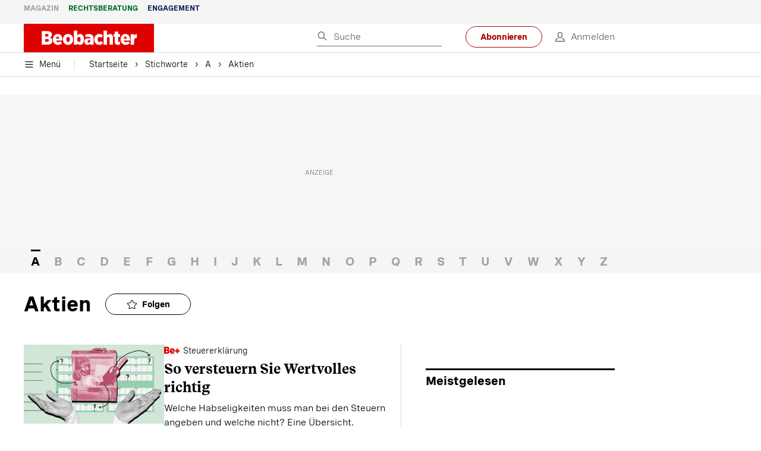

--- FILE ---
content_type: text/html; charset=utf-8
request_url: https://www.beobachter.ch/stichworte/a/aktien
body_size: 45968
content:
<!doctype html><html lang="de-CH"><head><script>window.eventQueueDataLayer=window.eventQueueDataLayer||[],window.dataLayer=window.dataLayer||[]</script><script>if(!document.location.pathname.startsWith("/widget/")&&!document.location.search.includes("rasch_disable_cmp")){var dlApiScript=document.createElement("script");dlApiScript.type="text/javascript",dlApiScript.src="https://cdn.cookielaw.org/scripttemplates/otSDKStub.js",dlApiScript.setAttribute("data-domain-script","5ee3f1b1-7d95-4369-9f72-ff1417ca72b5"),dlApiScript.setAttribute("data-document-language","true"),dlApiScript.async=!0,document.head.appendChild(dlApiScript)}</script><script>function OptanonWrapper(){}</script><script>function setOneTrustConsentForAll(){null!=window.OneTrust&&OneTrust.AllowAll()}function toggleConsentInfoDisplay(){null!=window.OneTrust&&OneTrust.ToggleInfoDisplay()}</script><script>function isPresentinDatalayer(e){return"view"===e.event&&window.dataLayer?.some((n=>n.cms_page_id==e?.cms_page_id))}function pushToDataLayer(e){if(window.dataLayer){isPresentinDatalayer(e)||window.dataLayer?.push(e)}}function loadGTM(){!function(e,n,t,a,o){e[a]=e[a]||[],e[a].push({"gtm.start":(new Date).getTime(),event:"gtm.js"});const s=n.getElementsByTagName(t)[0],r=n.createElement(t);r.async=!0,r.src="https://www.googletagmanager.com/gtm.js?id=GTM-M5QZP3XP&gtm_auth=UdFHE6ho8-vsLS4yWlBeQA&gtm_preview=env-1",s.parentNode.insertBefore(r,s)}(window,document,"script","dataLayer"),window.eventQueueDataLayer?.forEach((e=>{e&&pushToDataLayer(e)})),window.eventQueueDataLayer.push=function(e){e&&pushToDataLayer(e)}}function waitForConsentAndLoadGTM(){window.OneTrust?.IsAlertBoxClosed()?loadGTM():window.OneTrust?.OnConsentChanged((function(){loadGTM()}))}if(window.OneTrust)waitForConsentAndLoadGTM();else{const e=setInterval((()=>{window.OneTrust&&(clearInterval(e),waitForConsentAndLoadGTM())}),500)}</script><script>window.__GRAPHQL_HOST__="https://cdn.graphql.service.beobachter.ch/graphql",window.loadedImages={},window.loadedImagesArray=[],window.__INITIAL_STATE__= {"route":{"locationBeforeTransitions":{"pathname":"\u002Fstichworte\u002Fa\u002Faktien","search":"","hash":"","action":"PUSH","key":null,"query":{}},"vertical":"vertical\u002Fdefault","screenReady":true,"isInitialPage":true,"loading":false,"isCrawler":false,"isHybridApp":false,"hasCustomTracking":false,"clientUrl":"https:\u002F\u002Fwww.beobachter.ch"},"scroll":{"direction":"","scrollTop":0},"navigation":{"tree":null,"visibleNavigation":null,"activePublication":null,"activeVerticalMenu":null},"header":{"articleData":{},"title":"","isSinglePage":false,"contentType":"","noHeader":false,"breadcrumbsData":{"edges":[{"node":{"link":"\u002Fstichworte\u002Flist","label":"Stichworte"}},{"node":{"link":"\u002Fstichworte\u002Flist\u002FA","label":"A"}},{"node":{"link":null,"label":"Aktien"}}],"timestamp":1768602664582}},"comment":{"count":0},"piano":{"pageMetadata":{"channelsHierarchy":[],"contentType":null,"publication":"BEO","isPrintArticle":false,"isNativeContent":false,"pathname":"\u002Fstichworte\u002Fa\u002Faktien","publicationDate":"","restrictionStatus":null,"section":"","tags":null,"gcid":null,"subType":"","mainChannel":null,"page":null,"webinarId":null,"notInitialized":false,"cliffhangerTitle":null,"cliffhangerBulletpoints":[]},"userMetadata":{"idToken":"","externalSubscription":[],"initialAuthRequest":false},"browserMetadata":{"browserMode":"normal","isPushNotificationsSupported":false,"isPushNotificationsEnabled":false,"notificationsPermission":"default"},"isAccessGranted":false,"webinarAccessGranted":false,"isChatbotHidden":false},"auth":{"username":null,"givenName":null,"familyName":null,"email":null,"internalUserId":null,"registrationTimestamp":null,"subscriptionTimestamp":null,"isAuthenticated":false,"hasSubscriptions":false,"initialAuthRequest":false,"subscriptions":null,"gpNumber":null,"address":null,"birthday":null,"mobileNumber":null,"deviceId":"","realtime":null,"hasLegalAdviceAccess":false,"legalAdviceSubscriptions":null,"isChatbotAllowed":false},"alertList":{},"bookmarkList":{},"booking":{}},window.__INITIAL_ADS_CONFIG__= {"config":{"platform":"MobileWeb","targeting":{"publication":"beobachter","subsection":"Aktien","keywordCat":null,"keywords":null,"articleType":"Keyword","articleId":"424","usersi":"0","olid":"0","articlePremium":"0"},"publisher":"beobachter.ch","ikjuzglkjfroef":true,"tracking":{},"isAdSuppressed":false,"channel":"ROS"},"slots":[],"helpers":[],"tracking":{}},window.__INITIAL_ADS_CONFIG__.tracking&&(window.__INITIAL_ADS_CONFIG__.tracking.initialStartTime=Date.now()),window.handleWysiwygLink=function(){return null},window.admTagMan=window.admTagMan||{},window.admTagMan.q=window.admTagMan.q||[],window.admTagMan.cq=window.admTagMan.cq||[];var isFrenchLanguage=window.__INITIAL_STATE__&&window.__INITIAL_STATE__.settings&&"fr"===window.__INITIAL_STATE__.settings.language,tagManagerUrl="https://cdn.ringier-advertising.ch/prod/tagmanager/beobachter.ch_de/latest/atm.js",tagManagerUrlFr="undefined"</script>  <script>window.__GRAPHQL_ORIGIN__=""</script>    <script>var atmScript = document.createElement("script"); atmScript.setAttribute('src', isFrenchLanguage ? tagManagerUrlFr : tagManagerUrl); atmScript.async = true; if (!document.location.pathname.startsWith('/widget/')) { document.head.appendChild(atmScript); }</script>   <script>function loadBrandingDayCss(){var t=document.createElement("script");t.setAttribute("src","/static/js/branding-day-css.0ba9566d.min.js"),t.setAttribute("type","text/javascript"),t.setAttribute("async",!1),document.head.appendChild(t)}function loadScript(t,e){var a=document.createElement("script");a.setAttribute("src",t),a.setAttribute("type","text/javascript"),a.setAttribute("async",!0),a.setAttribute("data-env","production"),a.setAttribute("data-auth-service-url","http://www.beobachter.ch/_/api/authentication/prod"),"function"==typeof e&&a.addEventListener("load",(()=>{loadBrandingDayCss()}),{once:!0}),document.head.appendChild(a)}document.location.pathname.startsWith("/widget/")||loadScript("/static/js/init-thirdparty.1db8f0e5.min.js",loadBrandingDayCss)</script><link rel="search" type="application/opensearchdescription+xml" href="/opensearch.xml" title="Suche"> <link rel="modulepreload" href="/static/js/vendors.38212dcc.js" as="script">
<link rel="modulepreload" href="/static/js/main.fdf4fc68.js" as="script">
<link rel="preload" href="/static/css/main.92362049.css" as="style">
<link rel="preconnect" href="//cdn.beobachter.ch" >
<link rel="preconnect" href="//cdn.ringier-advertising.ch" >
<link rel="preconnect" href="//cdn.cookielaw.org" >
<link rel="dns-prefetch" href="//cdn.beobachter.ch">
<link rel="dns-prefetch" href="//tags.tiqcdn.com">
<link rel="dns-prefetch" href="//adserver.adtech.de">
<link rel="dns-prefetch" href="//cdn.ringier-advertising.ch">
<link rel="dns-prefetch" href="//buy.tinypass.com">
<link rel="dns-prefetch" href="//cdn.tinypass.com">
<link rel="dns-prefetch" href="//experience.tinypass.com">
<link rel="dns-prefetch" href="//login.onelog.ch">
<link rel="dns-prefetch" href="//cdn.cookielaw.org"><title data-rh="true">Aktien - Alles zum Thema Aktien im Überblick | Beobachter</title><meta data-rh="true" name="base" content="https://www.beobachter.ch"/><meta data-rh="true" name="robots" content="index,follow,noodp,noopener,noarchive"/><meta data-rh="true" name="vf:url" content="https://www.beobachter.chundefined"/><meta data-rh="true" name="viewport" content="width=device-width, initial-scale=1"/><meta data-rh="true" name="charset" content="UTF-8"/><meta data-rh="true" http-equiv="content-type" content="text/html; charset=utf-8"/><meta data-rh="true" name="mobile-web-app-capable" content="yes"/><meta data-rh="true" property="og:type" content="article"/><meta data-rh="true" name="apple-mobile-web-app-capable" content="yes"/><meta data-rh="true" name="robots" content="max-image-preview:large"/><meta data-rh="true" name="robots" content="max-video-preview:-1"/><meta data-rh="true" name="robots" content="max-snippet:-1"/><meta data-rh="true" name="msapplication-TileColor" content="#ffffff"/><meta data-rh="true" name="msapplication-TileImage" content="/static/media/1a322f2d4d07e74632305bbb31514acb.png"/><meta data-rh="true" name="theme-color" content="#ffffff"/><meta data-rh="true" name="article:publisher" content="https://www.facebook.com/beobachtermagazin"/><meta data-rh="true" property="fb:app_id" content="224792081273696"/><meta data-rh="true" property="fb:pages" content="189239015887"/><meta data-rh="true" property="og:site_name" content="Beobachter"/><meta data-rh="true" property="og:locale" content="de_DE"/><meta data-rh="true" name="twitter:site" content="@BeobachterRat"/><meta data-rh="true" name="twitter:card" content="summary_large_image"/><meta data-rh="true" name="twitter:creator" content="@BeobachterRat"/><meta data-rh="true" name="google-site-verification" content="utV1UG-hN2e93duz1JQtyOk1kEiJcx26OSHIH-kYCJU"/><meta data-rh="true" name="google-site-verification" content="QJWqhfjxfmu9SbLd9Pc7DV7rIOEDL-v9kmKA0lH74qE"/><meta data-rh="true" name="google-site-verification" content="C6k0WMqdM1TiTmKlKyA-mHYEdg3dRostnvwZo-V23pg"/><meta data-rh="true" name="vf:domain" content="www.beobachter.ch"/><meta data-rh="true" property="og:description" content="Aktien – Aktuelle Nachrichten und Hintergründe. Alle News zum Thema Aktien lesen Sie bei uns. Immer informiert bleiben."/><meta data-rh="true" property="og:image" content="https://www.beobachter.ch/fp/1200/675/50/50/sites/default/files/static/media/d055a4e7d52becf1034cf6631f861b83.jpg"/><meta data-rh="true" property="og:image:secure_url" content="https://www.beobachter.ch/fp/1200/675/50/50/sites/default/files/static/media/d055a4e7d52becf1034cf6631f861b83.jpg"/><meta data-rh="true" property="og:title" content="Aktien - Alles zum Thema Aktien im Überblick | Beobachter"/><meta data-rh="true" name="twitter:title" content="Aktien - Alles zum Thema Aktien im Überblick | Beobachter"/><meta data-rh="true" name="twitter:image:src" content="https://www.beobachter.ch/fp/1200/675/50/50/sites/default/files/static/media/d055a4e7d52becf1034cf6631f861b83.jpg"/><meta data-rh="true" name="twitter:description" content="Aktien – Aktuelle Nachrichten und Hintergründe. Alle News zum Thema Aktien lesen Sie bei uns. Immer informiert bleiben."/><meta data-rh="true" property="og:url" content="https://www.beobachter.ch/stichworte/a/aktien"/><meta data-rh="true" name="apple-itunes-app" content="app-id=6476922131, app-argument=ch.rasch.beobachter-hybrid://app.develop.beobachter.ch/stichworte/a/aktien"/><meta data-rh="true" name="description" content="Aktien – Aktuelle Nachrichten und Hintergründe. Alle News zum Thema Aktien lesen Sie bei uns. Immer informiert bleiben."/><meta data-rh="true" name="parsely-type" content="sectionpage"/><link data-rh="true" rel="icon" type="image/x-icon" href="/static/media/a03b96eaebc35622734b37733b17b8af.ico"/><link data-rh="true" rel="icon" type="image/png" sizes="36x36" href="[data-uri]"/><link data-rh="true" rel="icon" type="image/png" sizes="48x48" href="[data-uri]"/><link data-rh="true" rel="icon" type="image/png" sizes="72x72" href="/static/media/ca9af8f8d92d6115c16113f08bb34751.png"/><link data-rh="true" rel="icon" type="image/png" sizes="96x96" href="/static/media/4ec3e70adb1ef95f245c7a2d7c694731.png"/><link data-rh="true" rel="icon" type="image/png" sizes="144x144" href="/static/media/1a322f2d4d07e74632305bbb31514acb.png"/><link data-rh="true" rel="icon" type="image/png" sizes="192x192" href="/static/media/b5f3ee03357cee4639f7527d93005173.png"/><link data-rh="true" rel="apple-touch-icon" sizes="57x57" href="[data-uri]"/><link data-rh="true" rel="apple-touch-icon" sizes="60x60" href="/static/media/65f878e5f8094929e5e108c63ad634c6.png"/><link data-rh="true" rel="apple-touch-icon" sizes="72x72" href="/static/media/ca9af8f8d92d6115c16113f08bb34751.png"/><link data-rh="true" rel="apple-touch-icon" sizes="76x76" href="/static/media/b734593c9e8515503481a3df253aec08.png"/><link data-rh="true" rel="apple-touch-icon" sizes="114x114" href="/static/media/6195e801076897812ca5647c25a5b560.png"/><link data-rh="true" rel="apple-touch-icon" sizes="120x120" href="/static/media/d71b1e00a5616142886815e536093ad8.png"/><link data-rh="true" rel="apple-touch-icon" sizes="144x144" href="/static/media/1a322f2d4d07e74632305bbb31514acb.png"/><link data-rh="true" rel="apple-touch-icon" sizes="152x152" href="/static/media/16f7d6198a9aa2340533f4734d4bfe5d.png"/><link data-rh="true" rel="apple-touch-icon" sizes="180x180" href="/static/media/177442e4d160c1fd578f8d6eb26d7704.png"/><link data-rh="true" rel="apple-touch-icon" href="/static/media/177442e4d160c1fd578f8d6eb26d7704.png"/><link data-rh="true" rel="apple-touch-icon-precomposed" href="/static/media/177442e4d160c1fd578f8d6eb26d7704.png"/><link data-rh="true" rel="apple-touch-startup-image" media="(device-width: 320px) and (device-height: 568px) and (-webkit-device-pixel-ratio: 2) and (orientation: portrait)" href="/static/media/fee899c4fd4d9c6024b9850d3590228c.png"/><link data-rh="true" rel="apple-touch-startup-image" media="(device-width: 320px) and (device-height: 568px) and (-webkit-device-pixel-ratio: 2) and (orientation: landscape)" href="/static/media/03fef0ccb8133adc7fa1e07db8a0fe1e.png"/><link data-rh="true" rel="apple-touch-startup-image" media="(device-width: 375px) and (device-height: 667px) and (-webkit-device-pixel-ratio: 2) and (orientation: portrait)" href="/static/media/90688f19c56464a7a17f1ef52e8ac36a.png"/><link data-rh="true" rel="apple-touch-startup-image" media="(device-width: 375px) and (device-height: 667px) and (-webkit-device-pixel-ratio: 2) and (orientation: landscape)" href="/static/media/0568e6eb9d1478fe448d413a4a833f8b.png"/><link data-rh="true" rel="apple-touch-startup-image" media="(device-width: 414px) and (device-height: 736px) and (-webkit-device-pixel-ratio: 3) and (orientation: portrait)" href="/static/media/f43833b4424c6653865230743da00777.png"/><link data-rh="true" rel="apple-touch-startup-image" media="(device-width: 414px) and (device-height: 736px) and (-webkit-device-pixel-ratio: 3) and (orientation: landscape)" href="/static/media/81e4443a15b405d30332c565b212a43a.png"/><link data-rh="true" rel="apple-touch-startup-image" media="(device-width: 375px) and (device-height: 812px) and (-webkit-device-pixel-ratio: 3) and (orientation: portrait)" href="/static/media/ce6ea1539b0dfdb712fbd44d4a09f476.png"/><link data-rh="true" rel="apple-touch-startup-image" media="(device-width: 375px) and (device-height: 812px) and (-webkit-device-pixel-ratio: 3) and (orientation: landscape)" href="/static/media/1eb605ea087d9553d759922cc5ea0a53.png"/><link data-rh="true" rel="apple-touch-startup-image" media="(device-width: 414px) and (device-height: 896px) and (-webkit-device-pixel-ratio: 2) and (orientation: portrait)" href="/static/media/79e966156ab33387d03326848217a7cc.png"/><link data-rh="true" rel="apple-touch-startup-image" media="(device-width: 414px) and (device-height: 896px) and (-webkit-device-pixel-ratio: 2) and (orientation: landscape)" href="/static/media/37466efe01d153c2ab473535315c8c86.png"/><link data-rh="true" rel="apple-touch-startup-image" media="(device-width: 414px) and (device-height: 896px) and (-webkit-device-pixel-ratio: 3) and (orientation: portrait)" href="/static/media/0ba961e7913047720326b61e1cb49a7c.png"/><link data-rh="true" rel="apple-touch-startup-image" media="(device-width: 414px) and (device-height: 896px) and (-webkit-device-pixel-ratio: 3) and (orientation: landscape)" href="/static/media/8607b196c544deaefd81de696a2b8e86.png"/><link data-rh="true" rel="apple-touch-startup-image" media="(device-width: 768px) and (device-height: 1024px) and (-webkit-device-pixel-ratio: 2) and (orientation: portrait)" href="/static/media/dd2bf7fd12a9dd1e6f78cd9d1526b16d.png"/><link data-rh="true" rel="apple-touch-startup-image" media="(device-width: 768px) and (device-height: 1024px) and (-webkit-device-pixel-ratio: 2) and (orientation: landscape)" href="/static/media/5c458cac3f1a81ab73a9b742cb993de2.png"/><link data-rh="true" rel="apple-touch-startup-image" media="(device-width: 834px) and (device-height: 1112px) and (-webkit-device-pixel-ratio: 2) and (orientation: portrait)" href="/static/media/91a5cd2b0f846b817420151b7a365da9.png"/><link data-rh="true" rel="apple-touch-startup-image" media="(device-width: 834px) and (device-height: 1112px) and (-webkit-device-pixel-ratio: 2) and (orientation: landscape)" href="/static/media/a7106332d99f6dd7a0880473588af284.png"/><link data-rh="true" rel="apple-touch-startup-image" media="(device-width: 1024px) and (device-height: 1366px) and (-webkit-device-pixel-ratio: 2) and (orientation: portrait)" href="/static/media/3b15ae6b5ca479d7c87da5c9f89d0f3c.png"/><link data-rh="true" rel="apple-touch-startup-image" media="(device-width: 1024px) and (device-height: 1366px) and (-webkit-device-pixel-ratio: 2) and (orientation: landscape)" href="/static/media/0a9100b73e26aa89131f154d2664fc9d.png"/><link data-rh="true" rel="apple-touch-startup-image" media="(device-width: 834px) and (device-height: 1194px) and (-webkit-device-pixel-ratio: 2) and (orientation: portrait)" href="/static/media/adc38839ff10d6f9896a7064682fbbaf.png"/><link data-rh="true" rel="apple-touch-startup-image" media="(device-width: 834px) and (device-height: 1194px) and (-webkit-device-pixel-ratio: 2) and (orientation: landscape)" href="/static/media/5e0dd059b1d8893f22fc3176b2867f1a.png"/><link data-rh="true" rel="icon" type="image/png" sizes="16x16" href="[data-uri]"/><link data-rh="true" rel="icon" type="image/png" sizes="32x32" href="[data-uri]"/><link data-rh="true" rel="icon" type="image/png" sizes="96x96" href="/static/media/4ec3e70adb1ef95f245c7a2d7c694731.png"/><link data-rh="true" rel="alternate" type="application/atom+xml" href="https://www.beobachter.ch/google_publisher_center.xml" title="Beobachter RSS Feed"/><link data-rh="true" rel="canonical" href="https://www.beobachter.ch/stichworte/a/aktien"/><script data-rh="true" src="https://cdn.viafoura.net/entry/index.js" type="text/javascript" async="true" defer="true"></script><script data-rh="true" type="application/ld+json">{"@context":"https://schema.org","@id":"https://www.beobachter.ch/#/schema/BreadcrumbList/stichworte/a/aktien","@type":"BreadcrumbList","itemListElement":[{"@type":"ListItem","position":1,"name":"Startseite","item":"https://www.beobachter.ch","url":"https://www.beobachter.ch"},{"@type":"ListItem","position":2,"name":"Stichworte","item":"https://www.beobachter.ch/stichworte/list","url":"https://www.beobachter.ch/stichworte/list"},{"@type":"ListItem","position":3,"name":"A","item":"https://www.beobachter.ch/stichworte/list/A","url":"https://www.beobachter.ch/stichworte/list/A"},{"@type":"ListItem","position":4,"name":"Aktien"}]}</script><script data-rh="true" type="application/ld+json">{"@graph":[{"@context":"https://schema.org","@type":"Organization","@id":"https://www.beobachter.ch/#/schema/Organization/2","url":"https://www.ringier.com/","name":"Ringier","legalName":"Ringier AG","alternateName":"ringier.com","description":"Ringier is a family-owned media group with brands in Europe and Africa that focus on media, e-commerce, marketplaces and entertainment.","email":"info@ringier.ch","telephone":"+41442596111","address":{"@type":"PostalAddress","@id":"https://www.beobachter.ch/#/schema/Address/Organization/1"},"sameAs":["https://www.linkedin.com/company/ringier/","https://twitter.com/ringier_ag","https://www.facebook.com/ringierag/","https://www.youtube.com/user/RingierComm","https://www.instagram.com/ringier_ag"]},{"@context":"https://schema.org","@type":"NewsMediaOrganization","@id":"https://www.beobachter.ch/#/schema/Organization/1","url":"https://www.beobachter.ch/stichworte/a/aktien","name":"Beobachter","legalName":"Ringier AG | Ringier Medien Schweiz","logo":{"@type":"ImageObject","@id":"https://www.beobachter.ch/static/media/a4b71625350b676156be7c60e5bc61bf.png","url":"https://www.beobachter.ch/static/media/a4b71625350b676156be7c60e5bc61bf.png","contentUrl":"https://www.beobachter.ch/static/media/a4b71625350b676156be7c60e5bc61bf.png"},"image":[{"@type":"ImageObject","@id":"https://www.beobachter.ch/static/media/a4b71625350b676156be7c60e5bc61bf.png"},{"@type":"ImageObject","@id":""}],"parentOrganization":{"@type":"Organization","@id":"https://www.beobachter.ch/#/schema/Organization/2"},"sameAs":["https://www.facebook.com/beobachtermagazin","https://www.instagram.com/beobachtermagazin/","https://twitter.com/BeobachterRat","https://www.youtube.com/channel/UCCy2Q42qzPMkl1i1ypRJe9A","https://www.linkedin.com/company/beobachtermagazin","https://www.xing.com/news/pages/beobachter-161","https://de.wikipedia.org/wiki/Beobachter_(Zeitschrift)","https://www.tiktok.com/@beobachtermagazin"],"address":{"@type":"PostalAddress","streetAddress":"Flurstrasse 55","addressLocality":"Zürich","addressRegion":"Zürich","postalCode":"8048","addressCountry":"CH"},"contactPoint":{"@type":"ContactPoint","contactType":"customer service","telephone":"+41 (0) 58 269 21 22","email":"redaktion@beobachter.ch"},"potentialAction":null,"employee":null},{"@context":"https://schema.org","@type":"WebSite","@id":"https://www.beobachter.ch/#/schema/WebSite/1","url":"https://www.beobachter.ch/stichworte/a/aktien","name":"Beobachter","alternateName":"Ringier AG | Ringier Medien Schweiz","publisher":{"@id":"https://www.beobachter.ch/#/schema/Organization/1"}},{"@context":"https://schema.org","@type":"WebPage","@id":"https://www.beobachter.ch/stichworte/a/aktien","url":"https://www.beobachter.ch/stichworte/a/aktien","name":"Beobachter","isPartOf":{"@type":"WebSite","@id":"https://www.beobachter.ch/#/schema/WebSite/1"},"publisher":{"@type":"NewsMediaOrganization","@id":"https://www.beobachter.ch/#/schema/Organization/1"},"breadcrumb":{"@type":"BreadcrumbList","@id":"https://www.beobachter.ch/#/schema/BreadcrumbList/stichworte/a/aktien"}},{"@id":"https://www.beobachter.ch/stichworte/a/aktien","isAccessibleForFree":true},{"@context":"https://schema.org","@type":"SoftwareApplication","name":"Beobachter","url":"https://play.google.com/store/apps/details?id=ch.ringier.beobachter","operatingSystem":"ANDROID","applicationCategory":"EntertainmentApplication","applicationSubcategory":"NewsApplication","image":{"@type":"ImageObject","@id":"https://www.beobachter.ch/static/media/4ec3e70adb1ef95f245c7a2d7c694731.png"},"publisher":{"@id":"https://www.beobachter.ch/#/schema/Organization/1"}},{"@context":"https://schema.org","@type":"SoftwareApplication","name":"Beobachter","url":"https://apps.apple.com/ch/app/beobachter/id6476922131","operatingSystem":"IOS","applicationCategory":"EntertainmentApplication","applicationSubcategory":"NewsApplication","image":{"@type":"ImageObject","@id":"https://www.beobachter.ch/static/media/b5f3ee03357cee4639f7527d93005173.png"},"publisher":{"@id":"https://www.beobachter.ch/#/schema/Organization/1"}}]}</script><script data-rh="true" type="application/ld+json">{"@context":"https://schema.org","@type":"ImageObject","@id":"https://www.beobachter.ch/static/media/4ec3e70adb1ef95f245c7a2d7c694731.png","url":"https://www.beobachter.ch/static/media/4ec3e70adb1ef95f245c7a2d7c694731.png","contentUrl":"https://www.beobachter.ch/static/media/4ec3e70adb1ef95f245c7a2d7c694731.png","caption":null,"width":"192","height":"192"}</script><script data-rh="true" type="application/ld+json">{"@context":"https://schema.org","@type":"ImageObject","@id":"https://www.beobachter.ch/static/media/b5f3ee03357cee4639f7527d93005173.png","url":"https://www.beobachter.ch/static/media/b5f3ee03357cee4639f7527d93005173.png","contentUrl":"https://www.beobachter.ch/static/media/b5f3ee03357cee4639f7527d93005173.png","caption":null,"width":"192","height":"192"}</script> <script>(()=>{"use strict";var e={},t={};function r(o){var a=t[o];if(void 0!==a)return a.exports;var n=t[o]={id:o,loaded:!1,exports:{}};return e[o].call(n.exports,n,n.exports,r),n.loaded=!0,n.exports}r.m=e,(()=>{var e=[];r.O=(t,o,a,n)=>{if(!o){var i=1/0;for(s=0;s<e.length;s++){for(var[o,a,n]=e[s],d=!0,l=0;l<o.length;l++)(!1&n||i>=n)&&Object.keys(r.O).every((e=>r.O[e](o[l])))?o.splice(l--,1):(d=!1,n<i&&(i=n));if(d){e.splice(s--,1);var u=a();void 0!==u&&(t=u)}}return t}n=n||0;for(var s=e.length;s>0&&e[s-1][2]>n;s--)e[s]=e[s-1];e[s]=[o,a,n]}})(),r.n=e=>{var t=e&&e.__esModule?()=>e.default:()=>e;return r.d(t,{a:t}),t},(()=>{var e,t=Object.getPrototypeOf?e=>Object.getPrototypeOf(e):e=>e.__proto__;r.t=function(o,a){if(1&a&&(o=this(o)),8&a)return o;if("object"==typeof o&&o){if(4&a&&o.__esModule)return o;if(16&a&&"function"==typeof o.then)return o}var n=Object.create(null);r.r(n);var i={};e=e||[null,t({}),t([]),t(t)];for(var d=2&a&&o;"object"==typeof d&&!~e.indexOf(d);d=t(d))Object.getOwnPropertyNames(d).forEach((e=>i[e]=()=>o[e]));return i.default=()=>o,r.d(n,i),n}})(),r.d=(e,t)=>{for(var o in t)r.o(t,o)&&!r.o(e,o)&&Object.defineProperty(e,o,{enumerable:!0,get:t[o]})},r.f={},r.e=e=>Promise.all(Object.keys(r.f).reduce(((t,o)=>(r.f[o](e,t),t)),[])),r.u=e=>"static/js/"+({148:"ImageGalleryHero",286:"StyleguideTeaser",532:"ImageGallery",631:"StyleguideParagraphs",634:"StyleguideButton",693:"ToastContainer",739:"FileUploader",846:"file-type",866:"Styleguide",949:"StyleguideTypography"}[e]||e)+"."+{9:"18c7e6ad",148:"5c9864cd",286:"632cd714",423:"44b9e0a5",499:"ee0db11c",532:"d1d89e6f",631:"edca31e6",634:"ef6407d8",693:"56fa5d41",695:"a62194dc",739:"c8591165",846:"9089ce7c",866:"ea1a3db6",949:"752bf09b"}[e]+".chunk.js",r.miniCssF=e=>"static/css/"+{148:"ImageGalleryHero",286:"StyleguideTeaser",631:"StyleguideParagraphs",634:"StyleguideButton",693:"ToastContainer",866:"Styleguide",949:"StyleguideTypography"}[e]+"."+{148:"58b97539",286:"c29b6023",631:"c29b6023",634:"8e19be6e",693:"3ee8d48b",866:"93e769b4",949:"d01273d0"}[e]+".chunk.css",r.g=function(){if("object"==typeof globalThis)return globalThis;try{return this||new Function("return this")()}catch(e){if("object"==typeof window)return window}}(),r.hmd=e=>((e=Object.create(e)).children||(e.children=[]),Object.defineProperty(e,"exports",{enumerable:!0,set:()=>{throw new Error("ES Modules may not assign module.exports or exports.*, Use ESM export syntax, instead: "+e.id)}}),e),r.o=(e,t)=>Object.prototype.hasOwnProperty.call(e,t),(()=>{var e={},t="frontend:";r.l=(o,a,n,i)=>{if(e[o])e[o].push(a);else{var d,l;if(void 0!==n)for(var u=document.getElementsByTagName("script"),s=0;s<u.length;s++){var f=u[s];if(f.getAttribute("src")==o||f.getAttribute("data-webpack")==t+n){d=f;break}}d||(l=!0,(d=document.createElement("script")).charset="utf-8",d.timeout=120,r.nc&&d.setAttribute("nonce",r.nc),d.setAttribute("data-webpack",t+n),d.src=o),e[o]=[a];var c=(t,r)=>{d.onerror=d.onload=null,clearTimeout(p);var a=e[o];if(delete e[o],d.parentNode&&d.parentNode.removeChild(d),a&&a.forEach((e=>e(r))),t)return t(r)},p=setTimeout(c.bind(null,void 0,{type:"timeout",target:d}),12e4);d.onerror=c.bind(null,d.onerror),d.onload=c.bind(null,d.onload),l&&document.head.appendChild(d)}}})(),r.r=e=>{"undefined"!=typeof Symbol&&Symbol.toStringTag&&Object.defineProperty(e,Symbol.toStringTag,{value:"Module"}),Object.defineProperty(e,"__esModule",{value:!0})},r.nmd=e=>(e.paths=[],e.children||(e.children=[]),e),r.p="/",(()=>{if("undefined"!=typeof document){var e=e=>new Promise(((t,o)=>{var a=r.miniCssF(e),n=r.p+a;if(((e,t)=>{for(var r=document.getElementsByTagName("link"),o=0;o<r.length;o++){var a=(i=r[o]).getAttribute("data-href")||i.getAttribute("href");if("stylesheet"===i.rel&&(a===e||a===t))return i}var n=document.getElementsByTagName("style");for(o=0;o<n.length;o++){var i;if((a=(i=n[o]).getAttribute("data-href"))===e||a===t)return i}})(a,n))return t();((e,t,r,o,a)=>{var n=document.createElement("link");n.rel="stylesheet",n.type="text/css",n.onerror=n.onload=r=>{if(n.onerror=n.onload=null,"load"===r.type)o();else{var i=r&&("load"===r.type?"missing":r.type),d=r&&r.target&&r.target.href||t,l=new Error("Loading CSS chunk "+e+" failed.\n("+d+")");l.code="CSS_CHUNK_LOAD_FAILED",l.type=i,l.request=d,n.parentNode&&n.parentNode.removeChild(n),a(l)}},n.href=t,document.head.appendChild(n)})(e,n,0,t,o)})),t={121:0};r.f.miniCss=(r,o)=>{t[r]?o.push(t[r]):0!==t[r]&&{148:1,286:1,631:1,634:1,693:1,866:1,949:1}[r]&&o.push(t[r]=e(r).then((()=>{t[r]=0}),(e=>{throw delete t[r],e})))}}})(),(()=>{var e={121:0};r.f.j=(t,o)=>{var a=r.o(e,t)?e[t]:void 0;if(0!==a)if(a)o.push(a[2]);else if(121!=t){var n=new Promise(((r,o)=>a=e[t]=[r,o]));o.push(a[2]=n);var i=r.p+r.u(t),d=new Error;r.l(i,(o=>{if(r.o(e,t)&&(0!==(a=e[t])&&(e[t]=void 0),a)){var n=o&&("load"===o.type?"missing":o.type),i=o&&o.target&&o.target.src;d.message="Loading chunk "+t+" failed.\n("+n+": "+i+")",d.name="ChunkLoadError",d.type=n,d.request=i,a[1](d)}}),"chunk-"+t,t)}else e[t]=0},r.O.j=t=>0===e[t];var t=(t,o)=>{var a,n,[i,d,l]=o,u=0;if(i.some((t=>0!==e[t]))){for(a in d)r.o(d,a)&&(r.m[a]=d[a]);if(l)var s=l(r)}for(t&&t(o);u<i.length;u++)n=i[u],r.o(e,n)&&e[n]&&e[n][0](),e[n]=0;return r.O(s)},o=self.webpackChunkfrontend=self.webpackChunkfrontend||[];o.forEach(t.bind(null,0)),o.push=t.bind(null,o.push.bind(o))})()})()</script><link href="/static/css/main.92362049.css" rel="stylesheet"><meta name="theme-color" content="#1f1f1f" /><link rel="manifest" href="/manifest.1c2b34be26964038e2cfc27e879e0de9.json" /></head><body class=""><div id="top_special_1" classname="ad-wrapper"></div><div id="app"><div></div><div id="modal-root"></div><div class="app eZOD0O2V"><div></div><div class="site-header"><div class="TK2XtEmr is-in-view"><div class="TK2XtEmr is-in-view"><div class="header-placeholder ZaomOwFE"><header class="wW7FzAPv"><div class=""><div class="nnuRapiN ASlJGoRV M4YK4IL8"><div class="ZPd_ooYO mfza4Erg"><div class="R86RQ567"><a class="s47k4w_O Ni2NFvf1 DeWKaNFK" href="/">Magazin</a><a class="s47k4w_O wXMcCVTI" href="/beratung">Rechtsberatung</a><a class="s47k4w_O Mipwm7Y2" href="/engagement">Engagement</a></div></div></div><div class="header-inner"><div class="ZPd_ooYO"><div class="QxrClZXJ"><div class="EZFM5WTc HwmrDoYr"><div class="CQqOfeA0"><div class="DyLlWw7A"><div class="sBGwqcl8"><button class="ocWEj1A0 DsARyUML"><svg xmlns="http://www.w3.org/2000/svg" viewBox="0 -2 32 32" type="svg-icons/type/menu" class="_ybL_Nxa ATDnYtgc"><path d="M4.48 23.92h23.04v-2.24H4.48v2.24zm0-8h23.04v-2.24H4.48v2.24zm0-8h23.04V5.68H4.48v2.24z"></path></svg></button><a class="hjv1YEU0" href="/"><img class="C6Ogz6W_" src="/static/media/81e75ec31f3c2176239af80ccdf19a8f.svg" alt="Beobachter" width="219" height="48"/></a></div></div></div><div class="r6yB1rwb ASlJGoRV"><div class="EvzFQARM"><div class="KwiVYcY1"><form action="/suche/all" autoComplete="off" class="_8LN27ihV xjeFvBYZ"><div class=""><div class="jiCI_FsN"><i class="TBgQS7R3 N9doYJaO cbj2yicb"></i><input name="search" type="search" aria-label="Eingabe Suchbegriff" placeholder="Suche" class="search-bar _SUVn28H" value=""/></div></div></form></div><button class="SY1wbXwB xB5h9_U5 Z3gjRyQI aSDxe9Cw"><svg xmlns="http://www.w3.org/2000/svg" viewBox="0 0 32 32" type="svg-icons/type/search" class="_ybL_Nxa hSwc_PJJ"><path d="M4.48 12.4c0 5.472 4.448 9.92 9.92 9.92 2.528 0 4.832-.96 6.592-2.528l7.872 7.04 1.472-1.664-7.872-7.008c1.152-1.632 1.856-3.616 1.856-5.76 0-5.472-4.448-9.92-9.92-9.92S4.48 6.928 4.48 12.4zm2.24 0c0-4.256 3.424-7.68 7.68-7.68s7.68 3.424 7.68 7.68-3.424 7.68-7.68 7.68-7.68-3.424-7.68-7.68z"></path></svg></button><a class="xB5h9_U5 Z3gjRyQI sat6JiRM f9_mxk3N" aria-label="Abonnieren" href="/abonnieren?promo_name=abobutton&amp;promo_position=header">Abonnieren</a><a target="_blank" rel="noopener nofollow" class="xB5h9_U5 Z3gjRyQI c8inpUTb HyvJirgS" href="https://shop.beobachter.ch/buecher?promo_name=buchshop-button&amp;promo_position=header"><svg xmlns="http://www.w3.org/2000/svg" viewBox="0 0 24 24" type="svg-icons/type/book" class="_ybL_Nxa hSwc_PJJ"><path d="M20.05 16.242V4.138l-7.475 1.017v12.566l7.475-1.48Zm-8.625 1.48V5.154L3.95 4.138v12.104l7.475 1.48ZM19.892 3.01A1.147 1.147 0 0 1 21.2 4.139v12.104c0 .544-.388 1.01-.924 1.117l-7.823 1.547c-.298.06-.604.06-.902 0l-7.827-1.55a1.139 1.139 0 0 1-.924-1.118v-12.1c0-.69.615-1.22 1.308-1.127L12 4.085l7.892-1.075ZM.5 5.277c0-.636.525-1.138 1.15-1.138V17.835l10.124 2.003c.147.028.302.028.452 0l10.124-2.003V4.138c.625 0 1.15.502 1.15 1.138v12.56c0 .544-.388 1.01-.924 1.116l-10.123 2.003c-.298.06-.604.06-.902 0L1.424 18.949A1.138 1.138 0 0 1 .5 17.835V5.276Z"></path></svg>Bücher</a><button id="header-login-action" class="xB5h9_U5 Z3gjRyQI K7ipBhdz" aria-label="login"><svg xmlns="http://www.w3.org/2000/svg" viewBox="0 0 32 32" type="svg-icons/type/user" class="_ybL_Nxa hSwc_PJJ"><path d="M9.28 10.4c0 5.632 3.04 9.12 6.72 9.12s6.72-3.488 6.72-9.12c0-4.896-2.656-7.52-6.72-7.52S9.28 5.504 9.28 10.4zm1.6 8.352-3.648 1.504C3.68 21.728 2.88 23.904 2.88 26.88c0 1.568.864 2.24 2.08 2.24h22.08c1.152 0 2.08-.672 2.08-2.24 0-2.976-.832-5.152-4.384-6.624l-3.616-1.504-.896 2.048 3.648 1.504c2.496 1.024 2.976 2.4 3.008 4.576H5.12c0-2.176.512-3.552 3.008-4.576l3.648-1.504-.896-2.048zm.64-8.352c0-3.424 1.76-5.28 4.48-5.28s4.48 1.856 4.48 5.28c0 4.288-2.016 6.88-4.48 6.88s-4.48-2.592-4.48-6.88z"></path></svg><span class="xjeFvBYZ">Anmelden</span></button></div></div></div></div></div><div class="Hc3UsAnR ASlJGoRV"><div class="ZPd_ooYO YSVCNMLv"><nav class="jW9ofY6n"><div class="l3vlxg6O"><button class="RuMlQNbN K05ODmie"><svg xmlns="http://www.w3.org/2000/svg" viewBox="0 -2 32 32" type="svg-icons/type/menu" class="_ybL_Nxa pioMqtFo"><path d="M4.48 23.92h23.04v-2.24H4.48v2.24zm0-8h23.04v-2.24H4.48v2.24zm0-8h23.04V5.68H4.48v2.24z"></path></svg><span class="xjeFvBYZ K8euHqTL">Menü</span></button><div class="UMI_vV2_"><button class="Iz4hbQ7L RB0N8I0u xR4XrYRN"><svg xmlns="http://www.w3.org/2000/svg" viewBox="0 0 32 32" class="_ybL_Nxa D3dZW2f4 o8TUIPFr" type="svg-icons/type/chevron-left"><path d="m20.8 3.6-12 12 12 12 1.6-1.6L12 15.6 22.4 5.2l-1.6-1.6z"></path></svg></button><div class="f67KWsOl"><div class="EeBAxYhU"><div class="BUoM3tyo ASlJGoRV"><ol class="Vti0CVjy"><li><a class="iAf85n82 t1quV0gD" href="/">Startseite</a></li><li><a class="iAf85n82 t1quV0gD" href="/stichworte/list">Stichworte</a></li><li><a class="iAf85n82 t1quV0gD" href="/stichworte/list/A">A</a></li><li><span class="iAf85n82 t1quV0gD EIGRcSD0 AXINueii t1quV0gD">Aktien</span></li></ol></div></div></div><button class="Iz4hbQ7L RB0N8I0u hixc1Dqs qIaDkavj xR4XrYRN"><svg xmlns="http://www.w3.org/2000/svg" viewBox="0 0 32 32" class="_ybL_Nxa D3dZW2f4 o8TUIPFr" type="svg-icons/type/chevron-right"><path d="m11.2 27.6 12-12-12-12-1.6 1.6L20 15.6 9.6 26l1.6 1.6z"></path></svg></button></div></div><div class="Z_ED7Lxr xjeFvBYZ"></div></nav></div><div class="utility-bar-wrapper XtsJ7brM ASlJGoRV"><div id="utility-bar-overlay"></div></div></div><section style="display:none"><div class="FyPPAWJH"><div class="qkLrnvkL"><div class="Lw2DFupM"><div class="yntcRGq3"><button class="tu8wCErQ" aria-label="Menü schliessen"><i class="TBgQS7R3 T9nhQjki Kd3zwA_X"></i></button></div></div></div><div class=""><div class="Ngl7rLRL"><div class="Lw2DFupM"><div class="W6HtNOiG"><p>Guten Tag<!-- -->, </p><p></p></div><div class="FnwuAeEX OzrKHlj7 nYPg7UO4"><br/></div></div></div><div class="ntuGsbLp"><div class="Lw2DFupM"><ul><li class="NkfM3ijp"><a class="link-usercockpit-bookmarks oT_wq_LU PPRsP0XW" href="/profile/merkliste"><i class="TBgQS7R3 GiOyd0Dq TTdJ3cnc"></i><span class="Vrz7d5s6">Merkliste</span></a></li><li class="NkfM3ijp"><a target="_blank" rel="noopener nofollow" href="https://profile.onelog.ch/beobachter?lang=de#newsletter" class="link-usercockpit-newsletter oT_wq_LU PPRsP0XW"><i class="TBgQS7R3 gTVGadxw TTdJ3cnc"></i><span class="Vrz7d5s6">Newsletter</span></a></li><li class="NkfM3ijp"><a class="link-usercockpit-email-alerts oT_wq_LU PPRsP0XW" href="/profile/alerts"><i class="TBgQS7R3 iHJxzs_j TTdJ3cnc"></i><span class="Vrz7d5s6">E-Mail-Alerts</span></a></li><li class="NkfM3ijp"><a target="_blank" rel="noopener nofollow" href="https://epaper.beobachter.ch/" class="link-usercockpit-epaper oT_wq_LU PPRsP0XW"><i class="TBgQS7R3 qM1FlwyU TTdJ3cnc"></i><span class="Vrz7d5s6">E-Paper</span></a></li><li class="NkfM3ijp"><a target="_blank" rel="noopener nofollow" href="https://myservices.beobachter.ch" class="link-usercockpit-account oT_wq_LU PPRsP0XW"><i class="TBgQS7R3 BZBERgBi TTdJ3cnc"></i><span class="Vrz7d5s6">Abos und Services</span></a></li><li class="NkfM3ijp"><a target="_blank" rel="noopener nofollow" href="https://profile.onelog.ch/beobachter?lang=de" class="link-usercockpit-profile oT_wq_LU PPRsP0XW"><i class="TBgQS7R3 JtJ7pWM7 TTdJ3cnc"></i><span class="Vrz7d5s6">Profil bearbeiten</span></a></li><li class="NkfM3ijp"><a class="link-usercockpit-logout oT_wq_LU PPRsP0XW"><i class="TBgQS7R3 gtGgAR8Q CQ1mFkaU TTdJ3cnc"></i><span class="Vrz7d5s6">Abmelden</span></a></li></ul></div></div></div></div></section><section style="display:none"><div class="Fjy_Swtm"><div class="J5SFV1p3"><a class="ELVYuFgl" href="/"><img class="g7QXBAzV" src="/static/media/81e75ec31f3c2176239af80ccdf19a8f.svg" alt="Beobachter"/></a><button class="jWy1hzA8"><i class="TBgQS7R3 T9nhQjki"></i></button></div><div class="K5tx_IbF"><div class="RrOw_MVW"><form action="/suche/all" autoComplete="off" class="search-form spPee6gk xMCIMTKI"><div class="C4UKTkOH"><input id="query" class="VMdy_Ach JuAWwtOs" placeholder="Beobachter durchsuchen" type="text" aria-label="Suchbegriff" name="search" value=""/></div><button type="submit" class="FE8GInPO gaAGayTu KfNdO1Rg" aria-label="suchen"><i class="TBgQS7R3 N9doYJaO DXVwjamx"></i></button><div class="uicsJ5eF"></div></form></div><div class="GtgqJK8p"><h2 class="kUGvxziI">Schnellzugriff</h2><ul class="NugXIqot"><li class="cqfXw2m2"><a class="ViPQzbxe" href="/abonnieren">Abonnieren</a></li><li class="cqfXw2m2"><a class="ViPQzbxe" href="/praemienticker-petition">Prämien-Petition</a></li><li class="cqfXw2m2"><a class="ViPQzbxe" href="/latest">Neuste Artikel</a></li><li class="cqfXw2m2"><a class="ViPQzbxe" href="/newsletter">Newsletter</a></li><li class="cqfXw2m2"><a class="ViPQzbxe" href="/podcasts">Podcasts</a></li><li class="cqfXw2m2"><a class="ViPQzbxe" href="/videos">Videos</a></li><li class="cqfXw2m2"><a target="_blank" rel="noopener nofollow" href="https://shop.beobachter.ch/buecher?promo_name=buchshop-button&amp;promo_position=menu-schnellzugriff" class="ViPQzbxe">Bücher</a></li><li class="cqfXw2m2"><a class="ViPQzbxe" href="/beratung/rechtsratgeber">Rechtsratgeber</a></li></ul><ul class="BmX12qtn"><li><a target="_blank" rel="noopener nofollow" href="https://www.facebook.com/beobachtermagazin" class="FBedRGgg" aria-label="beobachter on Facebook" title="beobachter on Facebook"><div class="iZcWseJ7 EoBIdHkB wJjWAC_K"><svg xmlns="http://www.w3.org/2000/svg" width="32" height="32" viewBox="0 0 32 32" aria-hidden="true"><g><path d="M17.52 10.96V9.12c0-.8.16-1.2 1.44-1.2h1.6V4.88h-2.64c-3.28 0-4.32 1.52-4.32 4.08v2h-2.16V14h2.16v9.12h3.92V14h2.72l.4-3.04h-3.12z"></path></g></svg></div></a></li><li><a target="_blank" rel="noopener nofollow" href="https://www.instagram.com/beobachtermagazin/" class="FBedRGgg" aria-label="beobachter on Instagram" title="beobachter on Instagram"><div class="iZcWseJ7 EoBIdHkB wJjWAC_K"><svg xmlns="http://www.w3.org/2000/svg" width="32" height="32" viewBox="0 0 32 32" aria-hidden="true"><g><path d="M16 5.62c3.134 0 3.5.012 4.743.069a6.473 6.473 0 012.224.415l-.045-.015a3.912 3.912 0 012.218 2.205l.009.026a6.36 6.36 0 01.4 2.177v.003c.057 1.237.069 1.608.069 4.742s-.012 3.5-.069 4.743a6.473 6.473 0 01-.415 2.224l.015-.045a3.91 3.91 0 01-2.201 2.219l-.026.009a6.406 6.406 0 01-2.175.4h-.004c-1.238.056-1.609.068-4.743.068s-3.505-.012-4.743-.068a6.52 6.52 0 01-2.224-.415l.045.015A3.91 3.91 0 016.86 22.19l-.009-.026a6.36 6.36 0 01-.4-2.176v-.003c-.057-1.238-.069-1.609-.069-4.743s.012-3.505.069-4.742a6.474 6.474 0 01.415-2.225l-.015.045a3.914 3.914 0 012.201-2.218l.026-.009a6.36 6.36 0 012.176-.4h.003C12.5 5.632 12.866 5.62 16 5.62zm0-2.114c-3.187 0-3.587.013-4.839.07a8.614 8.614 0 00-2.908.566l.059-.02a6.03 6.03 0 00-3.418 3.391l-.014.041a8.416 8.416 0 00-.546 2.837v.009c-.057 1.252-.071 1.652-.071 4.839s.014 3.587.071 4.839a8.583 8.583 0 00.566 2.911l-.02-.059a6.038 6.038 0 003.391 3.419l.041.014c.844.326 1.82.524 2.84.545h.009c1.252.057 1.652.071 4.839.071s3.587-.014 4.839-.071a8.589 8.589 0 002.908-.565l-.059.02a6.038 6.038 0 003.418-3.392l.014-.041a8.41 8.41 0 00.546-2.84v-.009c.057-1.252.071-1.651.071-4.839s-.014-3.587-.071-4.839a8.59 8.59 0 00-.566-2.908l.02.059a6.03 6.03 0 00-3.391-3.418l-.041-.014a8.458 8.458 0 00-2.84-.546h-.009c-1.252-.057-1.652-.07-4.839-.07z"></path><path d="M16 9.215a6.027 6.027 0 100 12.054 6.027 6.027 0 100-12.054zm0 9.939a3.911 3.911 0 110-7.824 3.911 3.911 0 013.912 3.912v.001a3.911 3.911 0 01-3.911 3.911H16zM23.673 8.977a1.408 1.408 0 11-2.815.001 1.408 1.408 0 012.815-.001z"></path></g></svg></div></a></li><li><a target="_blank" rel="noopener nofollow" href="https://www.linkedin.com/company/beobachtermagazin" class="FBedRGgg" aria-label="beobachter on Linkedin" title="beobachter on Linkedin"><div class="iZcWseJ7 EoBIdHkB wJjWAC_K"><svg xmlns="http://www.w3.org/2000/svg" width="32" height="32" viewBox="0 0 32 32" aria-hidden="true"><g><path d="M11.4 12H7.8v10.7h3.6V12zm.2-3.3c0-1-.8-1.9-2-1.9s-2.1.8-2.1 1.9c0 1 .8 1.9 2 1.9 1.3 0 2.1-.8 2.1-1.9zm5.4 4.9V12h-3.6v10.7H17v-6c0-.3 0-.6.1-.9.3-.6.9-1.3 1.9-1.3 1.3 0 1.8 1 1.8 2.4v5.7h3.6v-6.1c0-3.3-1.8-4.8-4.2-4.8-1.8.1-2.7 1.1-3.2 1.9z"></path></g></svg></div></a></li><li><a target="_blank" rel="noopener nofollow" href="https://twitter.com/BeobachterRat" class="FBedRGgg" aria-label="beobachter on Twitter" title="beobachter on Twitter"><div class="iZcWseJ7 EoBIdHkB wJjWAC_K"><svg width="32" height="32" viewBox="0 0 32 32" xmlns="http://www.w3.org/2000/svg" aria-hidden="true"><path d="M17.5222 14.7749L23.4786 8H22.0671L16.8952 13.8826L12.7644 8H8L14.2466 16.8955L8 24H9.41155L14.8732 17.7878L19.2357 24H24L17.5222 14.7749ZM15.5889 16.9738L14.956 16.0881L9.92015 9.03975H12.0882L16.1522 14.728L16.7851 15.6137L22.0678 23.0076H19.8998L15.5889 16.9738Z"></path></svg></div></a></li><li><a target="_blank" rel="noopener nofollow" href="https://www.tiktok.com/@beobachtermagazin" class="FBedRGgg" aria-label="beobachter on TikTok" title="beobachter on TikTok"><div class="iZcWseJ7 EoBIdHkB wJjWAC_K"><svg width="34" height="32" viewBox="-9 -6 34 32" xmlns="http://www.w3.org/2000/svg"><g><path d="M14.4939 4.08132C13.6345 3.91044 12.8563 3.48888 12.2728 2.87808C11.6892 2.26728 11.3308 1.49918 11.2498 0.685762V0.333008H8.28533V11.2692C8.28349 11.7533 8.11851 12.2248 7.81356 12.6173C7.50862 13.0098 7.07904 13.3036 6.58519 13.4575C6.09134 13.6113 5.55804 13.6174 5.06024 13.475C4.56245 13.3326 4.12517 13.0488 3.80985 12.6634C3.48965 12.2716 3.31202 11.7952 3.30273 11.3032C3.29344 10.8112 3.45298 10.3293 3.7582 9.92728C4.06342 9.52527 4.49846 9.22408 5.00023 9.0674C5.502 8.91071 6.04442 8.90667 6.54883 9.05587V6.25623C5.42403 6.11169 4.27876 6.29758 3.2732 6.7879C2.26765 7.27821 1.45211 8.04843 0.940664 8.99083C0.429215 9.93322 0.247436 11.0006 0.420753 12.0438C0.594069 13.087 1.11381 14.0537 1.90728 14.8087C2.66397 15.5284 3.63421 16.0222 4.69415 16.227C5.7541 16.4318 6.85565 16.3384 7.85822 15.9587C8.86078 15.5789 9.71887 14.9301 10.3229 14.095C10.927 13.2598 11.2497 12.2763 11.2498 11.27V5.68191C12.4478 6.47807 13.8842 6.90498 15.3569 6.90255V4.16451C15.0669 4.16484 14.7776 4.13696 14.4939 4.08132Z"></path></g></svg></div></a></li><li><a target="_blank" rel="noopener nofollow" href="https://news.google.com/publications/CAAqBwgKMI-VlgswormtAw?hl=de&amp;gl=CH&amp;ceid=CH%3Ade" class="FBedRGgg" aria-label="beobachter on Google News" title="beobachter on Google News"><div class="iZcWseJ7 EoBIdHkB wJjWAC_K"><svg width="24" height="24" viewBox="0 0 24 24" xmlns="http://www.w3.org/2000/svg"><path d="M21.2666 21.2C21.2662 21.3624 21.2016 21.5181 21.0867 21.6329C20.9719 21.7478 20.8162 21.8124 20.6538 21.8128H3.34458C3.18216 21.8125 3.02647 21.7478 2.91162 21.633C2.79676 21.5181 2.7321 21.3624 2.73178 21.2V8.11529C2.73213 7.95287 2.7968 7.7972 2.91165 7.68235C3.02649 7.56751 3.18216 7.50283 3.34458 7.50249H20.6537C20.8161 7.50283 20.9718 7.56751 21.0866 7.68235C21.2015 7.7972 21.2661 7.95287 21.2665 8.11529L21.2666 21.2ZM18.2351 17.7804V16.5847C18.2351 16.5741 18.233 16.5637 18.229 16.554C18.2249 16.5442 18.219 16.5354 18.2116 16.5279C18.2041 16.5205 18.1953 16.5145 18.1855 16.5105C18.1758 16.5065 18.1653 16.5044 18.1548 16.5044H12.7823V17.8663H18.1548C18.1655 17.8661 18.1761 17.8638 18.186 17.8596C18.1958 17.8553 18.2047 17.8492 18.2122 17.8414C18.2196 17.8337 18.2255 17.8246 18.2295 17.8147C18.2334 17.8047 18.2354 17.794 18.2352 17.7833L18.2351 17.7804ZM19.0522 15.1929V13.9917C19.0524 13.9811 19.0505 13.9706 19.0466 13.9608C19.0427 13.951 19.037 13.942 19.0296 13.9345C19.0223 13.9269 19.0135 13.9208 19.0038 13.9166C18.9942 13.9124 18.9837 13.9102 18.9732 13.91H12.7822V15.2719H18.9718C18.9822 15.2721 18.9925 15.2702 19.0021 15.2664C19.0118 15.2626 19.0206 15.257 19.0281 15.2497C19.0355 15.2425 19.0415 15.2339 19.0456 15.2244C19.0498 15.2149 19.052 15.2047 19.0522 15.1943V15.1902V15.1929ZM18.2351 12.6054V11.3988C18.2351 11.3882 18.233 11.3778 18.229 11.3681C18.2249 11.3583 18.219 11.3495 18.2116 11.342C18.2041 11.3346 18.1953 11.3286 18.1855 11.3246C18.1758 11.3206 18.1653 11.3185 18.1548 11.3185H12.7823V12.6804H18.1548C18.1758 12.6801 18.1958 12.6717 18.2108 12.657C18.2257 12.6423 18.2344 12.6224 18.2351 12.6014V12.6054ZM8.14918 14.0448V15.2705H9.91958C9.77388 16.0195 9.11468 16.5629 8.14918 16.5629C7.05858 16.5224 6.20738 15.6055 6.24788 14.5149C6.28628 13.4811 7.11548 12.652 8.14918 12.6136C8.61507 12.6057 9.06527 12.7819 9.40208 13.1039L10.3363 12.171C9.74485 11.6148 8.961 11.3093 8.14918 11.3185C6.34408 11.3185 4.88078 12.7818 4.88078 14.5869C4.88078 16.392 6.34408 17.8553 8.14918 17.8553C10.0381 17.8553 11.2815 16.5275 11.2815 14.6577C11.2805 14.4505 11.2632 14.2438 11.2297 14.0394L8.14918 14.0448ZM2.27008 7.65369C2.27082 7.49139 2.33562 7.33595 2.45038 7.22119C2.56514 7.10642 2.72058 7.04163 2.88288 7.04089H15.0374L13.7682 3.55049C13.7195 3.40174 13.6141 3.27816 13.4749 3.20654C13.3357 3.13491 13.174 3.12099 13.0246 3.16779L0.367582 7.77489C0.222057 7.83489 0.10631 7.95022 0.0457802 8.09552C-0.0147496 8.24083 -0.0151085 8.40422 0.0447824 8.54979L2.27008 14.6618V7.65369ZM2.27008 7.65369C2.27082 7.49139 2.33562 7.33595 2.45038 7.22119C2.56514 7.10642 2.72058 7.04163 2.88288 7.04089H15.0374L13.7682 3.55049C13.7195 3.40174 13.6141 3.27816 13.4749 3.20654C13.3357 3.13491 13.174 3.12099 13.0246 3.16779L0.367582 7.77489C0.222057 7.83489 0.10631 7.95022 0.0457802 8.09552C-0.0147496 8.24083 -0.0151085 8.40422 0.0447824 8.54979L2.27008 14.6618V7.65369ZM23.5817 7.34319L14.7787 4.97489L15.5304 7.04079H21.114C21.2764 7.04113 21.4321 7.10581 21.5469 7.22065C21.6618 7.3355 21.7264 7.49117 21.7268 7.65359V16.4484L23.9739 8.08249C24.0198 7.93244 24.0042 7.77032 23.9307 7.63171C23.8572 7.49311 23.7316 7.38934 23.5817 7.34319ZM19.0862 5.66939V2.79459C19.0855 2.63301 19.0207 2.47831 18.906 2.36443C18.7914 2.25056 18.6363 2.18682 18.4747 2.18719H5.52358C5.44346 2.18646 5.36398 2.20153 5.28968 2.23152C5.21539 2.26151 5.14772 2.30584 5.09056 2.36199C5.03339 2.41813 4.98785 2.48498 4.95652 2.55873C4.92519 2.63247 4.9087 2.71167 4.90798 2.79179V5.62859L13.2984 2.57669C13.4485 2.5302 13.6108 2.54509 13.75 2.61809C13.8891 2.6911 13.9936 2.81627 14.0406 2.96619L14.5853 4.46419L19.0862 5.66939Z"></path></svg></div></a></li></ul></div><nav class="QUBxO18z"><ul class="z9HYsqDc"><li class="to54a5LJ"><section class="oMbLN9In"><div class="tupaSFOR"><div class="IsKesbKO"><a class="lA2X252c" href="/"><span class="U3AlEGmH SlavZ9fr">Magazin</span></a><div class="bNMNvysP" tabindex="0" role="button" aria-label="Submenü togglen"><div class="FLP8U2og G7rh34Vk"></div></div></div></div><div style="transition:height 300ms ease-in-out" class="FocMarFY"><ul><li class="to54a5LJ"><section class="oMbLN9In"><div class="tupaSFOR"><div class="IsKesbKO"><a class="lA2X252c" href="/gesetze-recht"><span class="U3AlEGmH">Gesetze &amp; Recht</span></a><div class="bNMNvysP" tabindex="0" role="button" aria-label="Submenü togglen"><div class="FLP8U2og G7rh34Vk"></div></div></div></div><div style="transition:height 300ms ease-in-out" class="FocMarFY"><ul><li class="to54a5LJ"><div class="jwCj2WF8 ViaQl9MW QpaZEkTu"><a class="rbFdoppW wLgSe4Nw" href="/gesetze-recht/burger-verwaltung">Bürger &amp; Verwaltung</a></div></li><li class="to54a5LJ"><div class="jwCj2WF8 ViaQl9MW QpaZEkTu"><a class="rbFdoppW wLgSe4Nw" href="/gesetze-recht/migration">Migration</a></div></li><li class="to54a5LJ"><div class="jwCj2WF8 ViaQl9MW QpaZEkTu"><a class="rbFdoppW wLgSe4Nw" href="/gesetze-recht/administrativ-versorgte">Administrativ Versorgte</a></div></li><li class="to54a5LJ"><div class="jwCj2WF8 ViaQl9MW QpaZEkTu"><a class="rbFdoppW wLgSe4Nw" href="/gesetze-recht/erwachsenenschutz">Erwachsenenschutz</a></div></li><li class="to54a5LJ"><div class="jwCj2WF8 ViaQl9MW QpaZEkTu"><a class="rbFdoppW wLgSe4Nw" href="/gesetze-recht/todesfall">Todesfall</a></div></li><li class="to54a5LJ"><div class="jwCj2WF8 ViaQl9MW QpaZEkTu"><a class="rbFdoppW wLgSe4Nw" href="/gesetze-recht/strassenverkehr">Strassenverkehr</a></div></li><li class="to54a5LJ"><div class="jwCj2WF8 ViaQl9MW QpaZEkTu"><a class="rbFdoppW wLgSe4Nw" href="/gesetze-recht/sicherheit">Sicherheit</a></div></li></ul></div></section></li><li class="to54a5LJ"><section class="oMbLN9In"><div class="tupaSFOR"><div class="IsKesbKO"><a class="lA2X252c" href="/konsum"><span class="U3AlEGmH">Konsum</span></a><div class="bNMNvysP" tabindex="0" role="button" aria-label="Submenü togglen"><div class="FLP8U2og G7rh34Vk"></div></div></div></div><div style="transition:height 300ms ease-in-out" class="FocMarFY"><ul><li class="to54a5LJ"><div class="jwCj2WF8 ViaQl9MW QpaZEkTu"><a class="rbFdoppW wLgSe4Nw" href="/konsum/konsumentenschutz">Konsumentenschutz</a></div></li><li class="to54a5LJ"><div class="jwCj2WF8 ViaQl9MW QpaZEkTu"><a class="rbFdoppW wLgSe4Nw" href="/konsum/dienstleistungen">Dienstleistungen</a></div></li><li class="to54a5LJ"><div class="jwCj2WF8 ViaQl9MW QpaZEkTu"><a class="rbFdoppW wLgSe4Nw" href="/konsum/kauf-leasing">Kauf &amp; Leasing </a></div></li><li class="to54a5LJ"><div class="jwCj2WF8 ViaQl9MW QpaZEkTu"><a class="rbFdoppW wLgSe4Nw" href="/konsum/lebensmittel">Lebensmittel</a></div></li><li class="to54a5LJ"><div class="jwCj2WF8 ViaQl9MW QpaZEkTu"><a class="rbFdoppW wLgSe4Nw" href="/konsum/reisen">Reisen</a></div></li></ul></div></section></li><li class="to54a5LJ"><section class="oMbLN9In"><div class="tupaSFOR"><div class="IsKesbKO"><a class="lA2X252c" href="/gesellschaft"><span class="U3AlEGmH">Gesellschaft</span></a><div class="bNMNvysP" tabindex="0" role="button" aria-label="Submenü togglen"><div class="FLP8U2og G7rh34Vk"></div></div></div></div><div style="transition:height 300ms ease-in-out" class="FocMarFY"><ul><li class="to54a5LJ"><div class="jwCj2WF8 ViaQl9MW QpaZEkTu"><a class="rbFdoppW wLgSe4Nw" href="/gesellschaft/politik">Politik</a></div></li><li class="to54a5LJ"><div class="jwCj2WF8 ViaQl9MW QpaZEkTu"><a class="rbFdoppW wLgSe4Nw" href="/gesellschaft/altenpflege">Altenpflege</a></div></li><li class="to54a5LJ"><div class="jwCj2WF8 ViaQl9MW QpaZEkTu"><a class="rbFdoppW wLgSe4Nw" href="/gesellschaft/multimedia">Multimedia</a></div></li></ul></div></section></li><li class="to54a5LJ"><section class="oMbLN9In"><div class="tupaSFOR"><div class="IsKesbKO"><a class="lA2X252c" href="/familie-freunde"><span class="U3AlEGmH">Familie &amp; Freunde</span></a><div class="bNMNvysP" tabindex="0" role="button" aria-label="Submenü togglen"><div class="FLP8U2og G7rh34Vk"></div></div></div></div><div style="transition:height 300ms ease-in-out" class="FocMarFY"><ul><li class="to54a5LJ"><div class="jwCj2WF8 ViaQl9MW QpaZEkTu"><a class="rbFdoppW wLgSe4Nw" href="/familie-freunde/kinder">Kinder</a></div></li><li class="to54a5LJ"><div class="jwCj2WF8 ViaQl9MW QpaZEkTu"><a class="rbFdoppW wLgSe4Nw" href="/familie-freunde/jugend-pubertat">Jugend &amp; Pubertät</a></div></li><li class="to54a5LJ"><div class="jwCj2WF8 ViaQl9MW QpaZEkTu"><a class="rbFdoppW wLgSe4Nw" href="/familie-freunde/erziehung">Erziehung</a></div></li><li class="to54a5LJ"><div class="jwCj2WF8 ViaQl9MW QpaZEkTu"><a class="rbFdoppW wLgSe4Nw" href="/familie-freunde/beziehung-partnerschaft">Beziehung &amp; Partnerschaft</a></div></li><li class="to54a5LJ"><div class="jwCj2WF8 ViaQl9MW QpaZEkTu"><a class="rbFdoppW wLgSe4Nw" href="/familie-freunde/konkubinat">Konkubinat</a></div></li><li class="to54a5LJ"><div class="jwCj2WF8 ViaQl9MW QpaZEkTu"><a class="rbFdoppW wLgSe4Nw" href="/familie-freunde/ehe">Ehe</a></div></li><li class="to54a5LJ"><div class="jwCj2WF8 ViaQl9MW QpaZEkTu"><a class="rbFdoppW wLgSe4Nw" href="/familie-freunde/trennung-scheidung">Trennung &amp; Scheidung</a></div></li><li class="to54a5LJ"><div class="jwCj2WF8 ViaQl9MW QpaZEkTu"><a class="rbFdoppW wLgSe4Nw" href="/familie-freunde/haustiere">Haustiere</a></div></li></ul></div></section></li><li class="to54a5LJ"><section class="oMbLN9In"><div class="tupaSFOR"><div class="IsKesbKO"><a class="lA2X252c" href="/geld"><span class="U3AlEGmH">Geld</span></a><div class="bNMNvysP" tabindex="0" role="button" aria-label="Submenü togglen"><div class="FLP8U2og G7rh34Vk"></div></div></div></div><div style="transition:height 300ms ease-in-out" class="FocMarFY"><ul><li class="to54a5LJ"><div class="jwCj2WF8 ViaQl9MW QpaZEkTu"><a class="rbFdoppW wLgSe4Nw" href="/geld/wirtschaft">Wirtschaft</a></div></li><li class="to54a5LJ"><div class="jwCj2WF8 ViaQl9MW QpaZEkTu"><a class="rbFdoppW wLgSe4Nw" href="/geld/geldanlage">Geldanlage</a></div></li><li class="to54a5LJ"><div class="jwCj2WF8 ViaQl9MW QpaZEkTu"><a class="rbFdoppW wLgSe4Nw" href="/geld/banken">Banken</a></div></li><li class="to54a5LJ"><div class="jwCj2WF8 ViaQl9MW QpaZEkTu"><a class="rbFdoppW wLgSe4Nw" href="/geld/hypotheken">Hypotheken</a></div></li><li class="to54a5LJ"><div class="jwCj2WF8 ViaQl9MW QpaZEkTu"><a class="rbFdoppW wLgSe4Nw" href="/geld/steuern">Steuern</a></div></li><li class="to54a5LJ"><div class="jwCj2WF8 ViaQl9MW QpaZEkTu"><a class="rbFdoppW wLgSe4Nw" href="/geld/erben">Erben</a></div></li><li class="to54a5LJ"><div class="jwCj2WF8 ViaQl9MW QpaZEkTu"><a class="rbFdoppW wLgSe4Nw" href="/geld/versicherungen">Versicherungen</a></div></li><li class="to54a5LJ"><div class="jwCj2WF8 ViaQl9MW QpaZEkTu"><a class="rbFdoppW wLgSe4Nw" href="/geld/krankenkasse">Krankenkasse</a></div></li><li class="to54a5LJ"><div class="jwCj2WF8 ViaQl9MW QpaZEkTu"><a class="rbFdoppW wLgSe4Nw" href="/geld/pensionskasse">Pensionskasse</a></div></li><li class="to54a5LJ"><div class="jwCj2WF8 ViaQl9MW QpaZEkTu"><a class="rbFdoppW wLgSe4Nw" href="/geld/3-saule">3. Säule</a></div></li><li class="to54a5LJ"><div class="jwCj2WF8 ViaQl9MW QpaZEkTu"><a class="rbFdoppW wLgSe4Nw" href="/geld/ahviv">AHV / IV</a></div></li><li class="to54a5LJ"><div class="jwCj2WF8 ViaQl9MW QpaZEkTu"><a class="rbFdoppW wLgSe4Nw" href="/geld/schulden-betreibungen">Schulden &amp; Betreibungen</a></div></li><li class="to54a5LJ"><div class="jwCj2WF8 ViaQl9MW QpaZEkTu"><a class="rbFdoppW wLgSe4Nw" href="/geld/sozialhilfe">Sozialhilfe</a></div></li></ul></div></section></li><li class="to54a5LJ"><section class="oMbLN9In"><div class="tupaSFOR"><div class="IsKesbKO"><a class="lA2X252c" href="/wohnen"><span class="U3AlEGmH">Wohnen</span></a><div class="bNMNvysP" tabindex="0" role="button" aria-label="Submenü togglen"><div class="FLP8U2og G7rh34Vk"></div></div></div></div><div style="transition:height 300ms ease-in-out" class="FocMarFY"><ul><li class="to54a5LJ"><div class="jwCj2WF8 ViaQl9MW QpaZEkTu"><a class="rbFdoppW wLgSe4Nw" href="/wohnen/bauen-renovieren">Bauen &amp; Renovieren</a></div></li><li class="to54a5LJ"><div class="jwCj2WF8 ViaQl9MW QpaZEkTu"><a class="rbFdoppW wLgSe4Nw" href="/wohnen/eigentum">Eigentum</a></div></li><li class="to54a5LJ"><div class="jwCj2WF8 ViaQl9MW QpaZEkTu"><a class="rbFdoppW wLgSe4Nw" href="/wohnen/miete">Miete</a></div></li><li class="to54a5LJ"><div class="jwCj2WF8 ViaQl9MW QpaZEkTu"><a class="rbFdoppW wLgSe4Nw" href="/wohnen/umzug">Umzug</a></div></li><li class="to54a5LJ"><div class="jwCj2WF8 ViaQl9MW QpaZEkTu"><a class="rbFdoppW wLgSe4Nw" href="/wohnen/nachbarn">Nachbarn</a></div></li><li class="to54a5LJ"><div class="jwCj2WF8 ViaQl9MW QpaZEkTu"><a class="rbFdoppW wLgSe4Nw" href="/wohnen/garten-balkon">Garten &amp; Balkon</a></div></li></ul></div></section></li><li class="to54a5LJ"><section class="oMbLN9In"><div class="tupaSFOR"><div class="IsKesbKO"><a class="lA2X252c" href="/magazin/arbeit-bildung"><span class="U3AlEGmH">Arbeit &amp; Bildung</span></a><div class="bNMNvysP" tabindex="0" role="button" aria-label="Submenü togglen"><div class="FLP8U2og G7rh34Vk"></div></div></div></div><div style="transition:height 300ms ease-in-out" class="FocMarFY"><ul><li class="to54a5LJ"><div class="jwCj2WF8 ViaQl9MW QpaZEkTu"><a class="rbFdoppW wLgSe4Nw" href="/arbeit/bildung">Bildung</a></div></li><li class="to54a5LJ"><div class="jwCj2WF8 ViaQl9MW QpaZEkTu"><a class="rbFdoppW wLgSe4Nw" href="/arbeit/schule">Schule</a></div></li><li class="to54a5LJ"><div class="jwCj2WF8 ViaQl9MW QpaZEkTu"><a class="rbFdoppW wLgSe4Nw" href="/arbeit/lehre-studium">Lehre &amp; Studium </a></div></li><li class="to54a5LJ"><div class="jwCj2WF8 ViaQl9MW QpaZEkTu"><a class="rbFdoppW wLgSe4Nw" href="/arbeit/weiterbildung">Weiterbildung</a></div></li><li class="to54a5LJ"><div class="jwCj2WF8 ViaQl9MW QpaZEkTu"><a class="rbFdoppW wLgSe4Nw" href="/arbeit/arbeitgeber">Arbeitgeber</a></div></li><li class="to54a5LJ"><div class="jwCj2WF8 ViaQl9MW QpaZEkTu"><a class="rbFdoppW wLgSe4Nw" href="/arbeit/selbstandigkeit-kmu">Selbständigkeit &amp; KMU</a></div></li><li class="to54a5LJ"><div class="jwCj2WF8 ViaQl9MW QpaZEkTu"><a class="rbFdoppW wLgSe4Nw" href="/arbeit/arbeitslosigkeit">Arbeitslosigkeit</a></div></li><li class="to54a5LJ"><div class="jwCj2WF8 ViaQl9MW QpaZEkTu"><a class="rbFdoppW wLgSe4Nw" href="/arbeit/arbeitsrecht">Arbeitsrecht</a></div></li><li class="to54a5LJ"><div class="jwCj2WF8 ViaQl9MW QpaZEkTu"><a class="rbFdoppW wLgSe4Nw" href="/arbeit/stellensuche">Stellensuche</a></div></li><li class="to54a5LJ"><div class="jwCj2WF8 ViaQl9MW QpaZEkTu"><a class="rbFdoppW wLgSe4Nw" href="/arbeit/freizeit">Freizeit</a></div></li></ul></div></section></li><li class="to54a5LJ"><section class="oMbLN9In"><div class="tupaSFOR"><div class="IsKesbKO"><a class="lA2X252c" href="/umwelt-klima"><span class="U3AlEGmH">Umwelt &amp; Klima</span></a><div class="bNMNvysP" tabindex="0" role="button" aria-label="Submenü togglen"><div class="FLP8U2og G7rh34Vk"></div></div></div></div><div style="transition:height 300ms ease-in-out" class="FocMarFY"><ul><li class="to54a5LJ"><div class="jwCj2WF8 ViaQl9MW QpaZEkTu"><a class="rbFdoppW wLgSe4Nw" href="/umwelt-klima/umweltpolitik">Umweltpolitik</a></div></li><li class="to54a5LJ"><div class="jwCj2WF8 ViaQl9MW QpaZEkTu"><a class="rbFdoppW wLgSe4Nw" href="/umwelt-klima/okologie">Ökologie</a></div></li><li class="to54a5LJ"><div class="jwCj2WF8 ViaQl9MW QpaZEkTu"><a class="rbFdoppW wLgSe4Nw" href="/umwelt-klima/mobilitat">Mobilität</a></div></li><li class="to54a5LJ"><div class="jwCj2WF8 ViaQl9MW QpaZEkTu"><a class="rbFdoppW wLgSe4Nw" href="/umwelt-klima/flora-fauna">Flora &amp; Fauna</a></div></li><li class="to54a5LJ"><div class="jwCj2WF8 ViaQl9MW QpaZEkTu"><a class="rbFdoppW wLgSe4Nw" href="/umwelt-klima/forschung-innovation">Forschung &amp; Innovation</a></div></li></ul></div></section></li><li class="to54a5LJ"><section class="oMbLN9In"><div class="tupaSFOR"><div class="IsKesbKO"><a class="lA2X252c" href="/gesundheit"><span class="U3AlEGmH">Gesundheit</span></a><div class="bNMNvysP" tabindex="0" role="button" aria-label="Submenü togglen"><div class="FLP8U2og G7rh34Vk"></div></div></div></div><div style="transition:height 300ms ease-in-out" class="FocMarFY"><ul><li class="to54a5LJ"><div class="jwCj2WF8 ViaQl9MW QpaZEkTu"><a class="rbFdoppW wLgSe4Nw" href="/gesundheit/medizin-krankheit">Medizin &amp; Krankheit</a></div></li><li class="to54a5LJ"><div class="jwCj2WF8 ViaQl9MW QpaZEkTu"><a class="rbFdoppW wLgSe4Nw" href="/gesundheit/pravention">Prävention</a></div></li><li class="to54a5LJ"><div class="jwCj2WF8 ViaQl9MW QpaZEkTu"><a class="rbFdoppW wLgSe4Nw" href="/gesundheit/wohlfuhlen">Wohlfühlen</a></div></li><li class="to54a5LJ"><div class="jwCj2WF8 ViaQl9MW QpaZEkTu"><a class="rbFdoppW wLgSe4Nw" href="/gesundheit/allergien">Allergien</a></div></li><li class="to54a5LJ"><div class="jwCj2WF8 ViaQl9MW QpaZEkTu"><a class="rbFdoppW wLgSe4Nw" href="/gesundheit/sexualitat">Sexualität</a></div></li><li class="to54a5LJ"><div class="jwCj2WF8 ViaQl9MW QpaZEkTu"><a class="rbFdoppW wLgSe4Nw" href="/gesundheit/psychologie">Psychologie</a></div></li><li class="to54a5LJ"><div class="jwCj2WF8 ViaQl9MW QpaZEkTu"><a class="rbFdoppW wLgSe4Nw" href="/gesundheit/ernahrung">Ernährung</a></div></li><li class="to54a5LJ"><div class="jwCj2WF8 ViaQl9MW QpaZEkTu"><a class="rbFdoppW wLgSe4Nw" href="/gesundheit/ernahrungsformen">Ernährungsformen</a></div></li><li class="to54a5LJ"><div class="jwCj2WF8 ViaQl9MW QpaZEkTu"><a class="rbFdoppW wLgSe4Nw" href="/gesundheit/abnehmen">Abnehmen</a></div></li><li class="to54a5LJ"><div class="jwCj2WF8 ViaQl9MW QpaZEkTu"><a class="rbFdoppW wLgSe4Nw" href="/gesundheit/rezepte">Rezepte</a></div></li></ul></div></section></li></ul></div></section></li><li class="to54a5LJ"><section class="oMbLN9In"><div class="tupaSFOR"><div class="IsKesbKO"><a class="lA2X252c" href="/beratung"><span class="U3AlEGmH gx5hqmhV">Rechtsberatung</span></a><div class="bNMNvysP" tabindex="0" role="button" aria-label="Submenü togglen"><div class="FLP8U2og G7rh34Vk"></div></div></div></div><div style="transition:height 300ms ease-in-out" class="FocMarFY"><ul><li class="to54a5LJ"><div class="jwCj2WF8 ViaQl9MW QpaZEkTu"><a class="rbFdoppW wLgSe4Nw" href="/beratung/kontaktieren-sie-uns-als-mitglied-39995">Hotline</a></div></li><li class="to54a5LJ"><div class="jwCj2WF8 ViaQl9MW QpaZEkTu"><a class="rbFdoppW wLgSe4Nw" href="/beratung/rechtsratgeber">Rechtsratgeber</a></div></li><li class="to54a5LJ"><div class="jwCj2WF8 ViaQl9MW QpaZEkTu"><a class="rbFdoppW wLgSe4Nw" href="/ki-beratung">KI-Beratung</a></div></li><li class="to54a5LJ"><div class="jwCj2WF8 ViaQl9MW QpaZEkTu"><a class="rbFdoppW wLgSe4Nw" href="/beratung/einzelberatungen">Einzelberatungen</a></div></li><li class="to54a5LJ"><div class="jwCj2WF8 ViaQl9MW QpaZEkTu"><a target="_blank" rel="noopener nofollow" href="https://shop.beobachter.ch/buecher?promo_name=buchshop-button&amp;promo_position=header-und-menu-beratung" class="rbFdoppW wLgSe4Nw">Bücher</a></div></li><li class="to54a5LJ"><div class="jwCj2WF8 ViaQl9MW QpaZEkTu"><a class="rbFdoppW wLgSe4Nw" href="/anwaltsnetz">Anwaltssuche</a></div></li><li class="to54a5LJ"><div class="jwCj2WF8 ViaQl9MW QpaZEkTu"><a class="rbFdoppW wLgSe4Nw" href="/rechtslexikon/list/A">Rechtslexikon</a></div></li></ul></div></section></li><li class="to54a5LJ"><section class="oMbLN9In"><div class="tupaSFOR"><div class="IsKesbKO"><a class="lA2X252c" href="/engagement"><span class="U3AlEGmH M3Vfxt74">Engagement</span></a><div class="bNMNvysP" tabindex="0" role="button" aria-label="Submenü togglen"><div class="FLP8U2og G7rh34Vk"></div></div></div></div><div style="transition:height 300ms ease-in-out" class="FocMarFY"><ul><li class="to54a5LJ"><div class="jwCj2WF8 ViaQl9MW QpaZEkTu"><a class="rbFdoppW wLgSe4Nw" href="/sos-beobachter">SOS Beobachter</a></div></li><li class="to54a5LJ"><div class="jwCj2WF8 ViaQl9MW QpaZEkTu"><a class="rbFdoppW wLgSe4Nw" href="/engagement/prix-courage">Prix Courage</a></div></li><li class="to54a5LJ"><div class="jwCj2WF8 ViaQl9MW QpaZEkTu"><a class="rbFdoppW wLgSe4Nw" href="/engagement/fehlbefehl">Fehlbefehl</a></div></li><li class="to54a5LJ"><div class="jwCj2WF8 ViaQl9MW QpaZEkTu"><a class="rbFdoppW wLgSe4Nw" href="/achtung-schulweg">Achtung Schulweg</a></div></li><li class="to54a5LJ"><div class="jwCj2WF8 ViaQl9MW QpaZEkTu"><a class="rbFdoppW wLgSe4Nw" href="/engagement/weitere-projekte">Weitere Projekte</a></div></li></ul></div></section></li></ul></nav><nav class="WDW_xgNL"><ul class="cbaayx1C"><li class="XWuvPtmW"><a target="_blank" rel="noopener nofollow" href="https://myservices.beobachter.ch/" class="M5WuXMCs">Abos &amp; Käufe verwalten</a></li><li class="XWuvPtmW"><a class="M5WuXMCs" href="/beobachter-app">App</a></li><li class="XWuvPtmW"><a class="M5WuXMCs" href="/themen-folgen">Themen folgen</a></li><li class="XWuvPtmW"><a target="_blank" rel="noopener nofollow" href="https://epaper.beobachter.ch/#/main/dynamic?scope=1738671661318" class="M5WuXMCs">E-Paper</a></li><li class="XWuvPtmW"><a class="M5WuXMCs" href="/webinare">Webinare</a></li><li class="XWuvPtmW"><a class="M5WuXMCs" href="/tools">Tools</a></li><li class="XWuvPtmW"><a class="M5WuXMCs" href="/raetsel">Rätsel</a></li><li class="XWuvPtmW"><a class="M5WuXMCs" href="/brandreport">BrandReport</a></li></ul></nav></div></div></section><div id="reading-progress-bar"></div></div></div></header></div></div></div></div><div></div><div class="ad-wrapper ad-wrapper-tabletDesktop R6dr4wpJ header-apn-zone ASlJGoRV"><div class="hPAxmuXb ZPd_ooYO"><div class="enx8pxI3" data-device-type="tabletDesktop" data-slot-name="top_ad_1" id="apn-ad-slot-top-ad_1-tabletDesktop"></div></div><div class="ctDxy6MG"><div class="enx8pxI3" data-slot-name="preroll_1" id="apn-ad-slot-preroll-1"></div></div></div><main id="main"><div class="JOXVFAZL"><div><div class="yotXuE_0"><nav class="CWl_mady jPP0KmIn ZPd_ooYO"><a class="SeTjcTj_ M6dpFIWs" href="/stichworte/list/A">A</a><a class="Qo1l4XoT M6dpFIWs" href="/stichworte/list/B">B</a><a class="Qo1l4XoT M6dpFIWs" href="/stichworte/list/C">C</a><a class="Qo1l4XoT M6dpFIWs" href="/stichworte/list/D">D</a><a class="Qo1l4XoT M6dpFIWs" href="/stichworte/list/E">E</a><a class="Qo1l4XoT M6dpFIWs" href="/stichworte/list/F">F</a><a class="Qo1l4XoT M6dpFIWs" href="/stichworte/list/G">G</a><a class="Qo1l4XoT M6dpFIWs" href="/stichworte/list/H">H</a><a class="Qo1l4XoT M6dpFIWs" href="/stichworte/list/I">I</a><a class="Qo1l4XoT M6dpFIWs" href="/stichworte/list/J">J</a><a class="Qo1l4XoT M6dpFIWs" href="/stichworte/list/K">K</a><a class="Qo1l4XoT M6dpFIWs" href="/stichworte/list/L">L</a><a class="Qo1l4XoT M6dpFIWs" href="/stichworte/list/M">M</a><a class="Qo1l4XoT M6dpFIWs" href="/stichworte/list/N">N</a><a class="Qo1l4XoT M6dpFIWs" href="/stichworte/list/O">O</a><a class="Qo1l4XoT M6dpFIWs" href="/stichworte/list/P">P</a><a class="Qo1l4XoT M6dpFIWs" href="/stichworte/list/Q">Q</a><a class="Qo1l4XoT M6dpFIWs" href="/stichworte/list/R">R</a><a class="Qo1l4XoT M6dpFIWs" href="/stichworte/list/S">S</a><a class="Qo1l4XoT M6dpFIWs" href="/stichworte/list/T">T</a><a class="Qo1l4XoT M6dpFIWs" href="/stichworte/list/U">U</a><a class="Qo1l4XoT M6dpFIWs" href="/stichworte/list/V">V</a><a class="Qo1l4XoT M6dpFIWs" href="/stichworte/list/W">W</a><a class="Qo1l4XoT M6dpFIWs" href="/stichworte/list/X">X</a><a class="Qo1l4XoT M6dpFIWs" href="/stichworte/list/Y">Y</a><a class="Qo1l4XoT M6dpFIWs" href="/stichworte/list/Z">Z</a></nav></div></div><div class="ClniDtSy"><div class="phxzdxZr ZPd_ooYO"><button class="od6e1sbR" aria-label="Overlay togglen"><i class="TBgQS7R3 RtWu3fqR uRu9vdvX"></i><span class="rj1ATp0L jNmnAQBM">A bis Z</span></button></div></div><nav class="lbm_M5B2 SY1wbXwB"><div class="M2bi44c5" role="presentation"><div class="orz04z8P"><i class="TBgQS7R3 T9nhQjki"></i></div><div class="lJgFYiqR"><div><div><nav class="x8Bdqug9"><a class="SeTjcTj_ M6dpFIWs" href="/stichworte/list/A">A</a><a class="Qo1l4XoT M6dpFIWs" href="/stichworte/list/B">B</a><a class="Qo1l4XoT M6dpFIWs" href="/stichworte/list/C">C</a><a class="Qo1l4XoT M6dpFIWs" href="/stichworte/list/D">D</a><a class="Qo1l4XoT M6dpFIWs" href="/stichworte/list/E">E</a><a class="Qo1l4XoT M6dpFIWs" href="/stichworte/list/F">F</a><a class="Qo1l4XoT M6dpFIWs" href="/stichworte/list/G">G</a><a class="Qo1l4XoT M6dpFIWs" href="/stichworte/list/H">H</a><a class="Qo1l4XoT M6dpFIWs" href="/stichworte/list/I">I</a><a class="Qo1l4XoT M6dpFIWs" href="/stichworte/list/J">J</a><a class="Qo1l4XoT M6dpFIWs" href="/stichworte/list/K">K</a><a class="Qo1l4XoT M6dpFIWs" href="/stichworte/list/L">L</a><a class="Qo1l4XoT M6dpFIWs" href="/stichworte/list/M">M</a><a class="Qo1l4XoT M6dpFIWs" href="/stichworte/list/N">N</a><a class="Qo1l4XoT M6dpFIWs" href="/stichworte/list/O">O</a><a class="Qo1l4XoT M6dpFIWs" href="/stichworte/list/P">P</a><a class="Qo1l4XoT M6dpFIWs" href="/stichworte/list/Q">Q</a><a class="Qo1l4XoT M6dpFIWs" href="/stichworte/list/R">R</a><a class="Qo1l4XoT M6dpFIWs" href="/stichworte/list/S">S</a><a class="Qo1l4XoT M6dpFIWs" href="/stichworte/list/T">T</a><a class="Qo1l4XoT M6dpFIWs" href="/stichworte/list/U">U</a><a class="Qo1l4XoT M6dpFIWs" href="/stichworte/list/V">V</a><a class="Qo1l4XoT M6dpFIWs" href="/stichworte/list/W">W</a><a class="Qo1l4XoT M6dpFIWs" href="/stichworte/list/X">X</a><a class="Qo1l4XoT M6dpFIWs" href="/stichworte/list/Y">Y</a><a class="Qo1l4XoT M6dpFIWs" href="/stichworte/list/Z">Z</a></nav></div></div></div></div></nav></div><div class="yhEL0dB5 syTOwDOv"><div class="ZPd_ooYO"><div class="zqXBvjha"><h1 class="tLQ8pVn9 xgoJZAbK">Aktien</h1><div class="UiMWKwSG"><button class="G3sNvai9 hPPZFeGN CY4C1Qjm GDXIVN67"><svg xmlns="http://www.w3.org/2000/svg" fill="none" viewBox="0 0 24 24" type="icons/type/star-empty" class="Zi2uCiit"><path fill="#000" d="M22.282 11.802a1.677 1.677 0 0 0 .131-2.282 1.724 1.724 0 0 0-1.083-.603l-5.192-.742a.382.382 0 0 1-.277-.2L13.54 3.34a1.709 1.709 0 0 0-.917-.825 1.745 1.745 0 0 0-1.244 0 1.71 1.71 0 0 0-.917.825L8.139 7.976a.382.382 0 0 1-.277.2l-5.192.74c-.425.061-.811.277-1.083.605a1.676 1.676 0 0 0 .131 2.281l3.757 3.608c.091.085.131.211.105.332l-.888 5.08a1.67 1.67 0 0 0 .25 1.202c.232.356.592.613 1.007.72.416.108.857.058 1.238-.14l4.64-2.403a.37.37 0 0 1 .338 0l4.641 2.404c.38.197.822.247 1.237.14a1.715 1.715 0 0 0 1.008-.72c.233-.356.322-.785.25-1.202l-.888-5.094a.352.352 0 0 1 .105-.332l3.764-3.595Zm-5.195 4.153.888 5.094a.356.356 0 0 1-.145.352.369.369 0 0 1-.385.027L12.8 19.024c-.5-.261-1.1-.261-1.6 0l-4.645 2.404a.341.341 0 0 1-.384-.027.347.347 0 0 1-.146-.352l.888-5.094a1.68 1.68 0 0 0-.496-1.5L2.66 10.849a.36.36 0 0 1 .202-.615l5.195-.745a1.717 1.717 0 0 0 1.293-.924l2.312-4.635a.366.366 0 0 1 .655 0l2.322 4.635c.251.499.734.844 1.293.924l5.195.745c.137.021.25.116.293.246a.359.359 0 0 1-.09.37l-3.747 3.607a1.68 1.68 0 0 0-.496 1.5Z"></path></svg><span class="">Folgen</span></button></div></div></div></div><div class="XExHzWBh"><div class="ZPd_ooYO"><div class="QxrClZXJ"><div class="EZFM5WTc IzinKZAP uDhG2X6R"><div class="DPwBbSay css-teaser-grid"><div class="gd3PPKbX group-0"><div class="txaNB3p7" style="--item-index:0"><div><a data-track-info="[]" class="teaser/layout-wide feihdz3A" href="/geld/steuern/so-versteuern-sie-wertvolles-richtig-13738"><div class="u4unYipu qKwoP4Ay"><div class="bzKlJaqh"><picture><source media="(min-width:760px)" srcSet="/fp/1200/675/1000/495/sites/default/files/media/field_image/2024-03/holzkiste_wertsachen_steuern.jpg"/><img loading="lazy" srcSet="/fp/210/210/1000/495/sites/default/files/media/field_image/2024-03/holzkiste_wertsachen_steuern.jpg" alt="In einer geöffneten Holzkiste befindet sich eine teure Uhr, ein Ring, eine Flasche Wein und ein Hund. Auch wertvolle Habseligkeiten müssen in der Steuererklärung angegeben werden – oder etwa doch nicht?" class="DCacqWpg GGpvuP_4" title="So versteuern Sie Wertvolles richtig" width="210" height="210"/></picture></div></div><div class="A8Gjh9Am"><div class="EWl5KM2C Nt0Ghbt2"><div class="dvLYdmEI"><div class="H0ujjEzL O2RF2CE0"><img class="aF_oNpcC VxEW0TNp OUhVOX6X" src="/static/media/4382a8e9246c4ffae0715eda042e1f65.svg" alt="Beobachter Plus" width="26" height="13"/>Steuererklärung</div></div></div><div class="rAZfYqkX n2xLUXuQ krbyVgt7"><span>So versteuern Sie Wertvolles richtig</span></div><div class="Jf4jBZXS K1hwhqbR qK1CCpo6">Welche Habseligkeiten muss man bei den Steuern angeben und welche nicht? Eine Übersicht.</div><div><div class="sMkbgTZF W1QMDW7z"><span>Pascal Roth</span></div></div></div></a></div></div><div class="txaNB3p7" style="--item-index:1"><div><a data-track-info="[]" class="teaser/layout-wide feihdz3A" href="/geld/geldanlage/bank-wechseln-horrende-gebuhren-verhandeln-lohnt-sich-730772"><div class="u4unYipu qKwoP4Ay"><div class="bzKlJaqh"><picture><source media="(min-width:760px)" srcSet="/fp/1200/675/1000/561/sites/default/files/media/field_image/2024-07/depottransfer.jpg"/><img loading="lazy" srcSet="/fp/210/210/1000/561/sites/default/files/media/field_image/2024-07/depottransfer.jpg" alt="Illustration: zerschnittenes Hunderternoten-Bündel - Die Treue der Schweizer zu ihren Banken hat wenig mit Liebe zu tun. Eher mit den überhöhten Gebühren, wenn man zur Konkurrenz wechseln will" class="DCacqWpg GGpvuP_4" title="Bank wechseln: Horrende Gebühren – Verhandeln lohnt sich" width="210" height="210"/></picture></div></div><div class="A8Gjh9Am"><div class="EWl5KM2C Nt0Ghbt2"><div class="wcwCGUOj Cz9KIyxi ClahDhDO">Schon gelesen?</div><div class="dvLYdmEI"><div class="H0ujjEzL O2RF2CE0"><img class="aF_oNpcC VxEW0TNp OUhVOX6X" src="/static/media/4382a8e9246c4ffae0715eda042e1f65.svg" alt="Beobachter Plus" width="26" height="13"/>Wertschriften</div></div></div><div class="rAZfYqkX n2xLUXuQ krbyVgt7"><span>Bank wechseln: Horrende Gebühren – Verhandeln lohnt sich</span></div><div class="Jf4jBZXS K1hwhqbR qK1CCpo6">Die Treue der Schweizer zu ihren Banken hat wenig mit Liebe zu tun. Eher mit den überhöhten Gebühren, wenn man zur Konkurrenz wechseln will.</div><div><div class="sMkbgTZF W1QMDW7z"><span>Martin Vetterli</span></div></div></div></a></div></div><div class="txaNB3p7" style="--item-index:2"><div><a data-track-info="[]" class="teaser/layout-wide feihdz3A" href="/geld/geldanlage/ist-jetzt-die-zeit-um-geld-anzulegen-531764"><div class="u4unYipu qKwoP4Ay"><div class="bzKlJaqh"><picture><source media="(min-width:760px)" srcSet="/fp/1200/675/1082/806/sites/default/files/media/field_image/2022-09/boerse_frankfurt.jpg"/><img loading="lazy" srcSet="/fp/210/210/1082/806/sites/default/files/media/field_image/2022-09/boerse_frankfurt.jpg" alt="Zwei goldigfarbene Spielfiguren in der Gestalt des Stiers (Aufwärtstrend) und des Bären (Abwärtstrend) stehen auf einer Unterlage in der Börse von Frankfurt, Deutschland." class="DCacqWpg GGpvuP_4" title="Ist jetzt die Zeit, um Geld anzulegen?" width="210" height="210"/></picture></div></div><div class="A8Gjh9Am"><div class="EWl5KM2C Nt0Ghbt2"><div class="dvLYdmEI"><div class="H0ujjEzL O2RF2CE0"><img class="aF_oNpcC VxEW0TNp OUhVOX6X" src="/static/media/4382a8e9246c4ffae0715eda042e1f65.svg" alt="Beobachter Plus" width="26" height="13"/>Trotz Krisenstimmung</div></div></div><div class="rAZfYqkX n2xLUXuQ krbyVgt7"><span>Ist jetzt die Zeit, um Geld anzulegen?</span></div><div class="Jf4jBZXS K1hwhqbR qK1CCpo6">Frage: Ich bin Mitte 30 und habe einige Zehntausend Franken freies Vermögen. Ist jetzt in der Krise der richtige Zeitpunkt, es anzulegen?</div><div><div class="sMkbgTZF W1QMDW7z"><span>Martin Müller</span></div></div></div></a></div></div><div class="txaNB3p7" style="--item-index:3"><div><a data-track-info="[]" class="teaser/layout-wide feihdz3A" href="/geld/geldanlage/aktien-kaufen-soll-ich-kurz-vor-dem-borsengang-zuschlagen"><div class="u4unYipu qKwoP4Ay"><div class="bzKlJaqh"><picture><source media="(min-width:760px)" srcSet="/fp/1200/675/1145/721/sites/default/files/media/field_image/2022-06/smartphone_aktienkurs.jpg"/><img loading="lazy" srcSet="/fp/210/210/1145/721/sites/default/files/media/field_image/2022-06/smartphone_aktienkurs.jpg" alt="Eine Person sieht sich auf einem Smartphone einen Aktienkurs an." class="DCacqWpg GGpvuP_4" title="Soll ich kurz vor dem Börsengang zuschlagen?" width="210" height="210"/></picture></div></div><div class="A8Gjh9Am"><div class="EWl5KM2C Nt0Ghbt2"><div class="dvLYdmEI"><div class="H0ujjEzL O2RF2CE0">Aktien kaufen</div></div></div><div class="rAZfYqkX n2xLUXuQ krbyVgt7"><span>Soll ich kurz vor dem Börsengang zuschlagen?</span></div><div class="Jf4jBZXS K1hwhqbR qK1CCpo6">Frage: Eine Vermittlerin will mir Aktien einer Firma verkaufen, die bald an die Börse geht. Soll ich einen kleinen Betrag riskieren?</div><div><div class="sMkbgTZF W1QMDW7z"><span>Carlos Pérez</span></div></div></div></a></div></div><div class="txaNB3p7" style="--item-index:4"><div><a data-track-info="[]" class="teaser/layout-wide feihdz3A" href="/geld/geldanlage/verliere-ich-jetzt-alles-361501"><div class="u4unYipu qKwoP4Ay"><div class="bzKlJaqh"><picture><source media="(min-width:760px)" srcSet="/fp/1200/675/900/507/sites/default/files/media/field_image/2022-02/aktien.jpg"/><img loading="lazy" srcSet="/fp/210/210/900/507/sites/default/files/media/field_image/2022-02/aktien.jpg" alt="Ein Aktienhändler betrachtet einen sinkenden Kurs am Bildschirm" class="DCacqWpg GGpvuP_4" title="Verliere ich jetzt alles?" width="210" height="210"/></picture></div></div><div class="A8Gjh9Am"><div class="EWl5KM2C Nt0Ghbt2"><div class="dvLYdmEI"><div class="H0ujjEzL O2RF2CE0">Krieg in der Ukraine und Aktienmarkt</div></div></div><div class="rAZfYqkX n2xLUXuQ krbyVgt7"><span>Verliere ich jetzt alles?</span></div><div class="Jf4jBZXS K1hwhqbR qK1CCpo6">Wer sein Geld in Aktien angelegt hat oder es sich noch überlegt, sollte sich aufgrund des Kriegs in der Ukraine Folgendes überlegen.</div><div><div class="sMkbgTZF W1QMDW7z"><span>Martin Müller</span></div></div></div></a></div></div><div class="txaNB3p7" style="--item-index:5"><div><a data-track-info="[]" class="teaser/layout-wide feihdz3A" href="/geld/geldanlage/was-verheissen-diese-transaktionen-356994"><div class="u4unYipu qKwoP4Ay"><div class="bzKlJaqh"><picture><source media="(min-width:760px)" srcSet="/fp/1200/675/1314/735/sites/default/files/media/field_image/2021-12/boersenspekulant_irritiert.jpg"/><img loading="lazy" srcSet="/fp/210/210/1314/735/sites/default/files/media/field_image/2021-12/boersenspekulant_irritiert.jpg" alt="Ein junger Mann schaut geschockt und irritiert in einen Bildschirm und hat dabei seine Hände wie zu einem Gebet vor seinen Mund gelegt." class="DCacqWpg GGpvuP_4" title="Was verheissen diese Transaktionen?" width="210" height="210"/></picture></div></div><div class="A8Gjh9Am"><div class="EWl5KM2C Nt0Ghbt2"><div class="dvLYdmEI"><div class="H0ujjEzL O2RF2CE0"><img class="aF_oNpcC VxEW0TNp OUhVOX6X" src="/static/media/4382a8e9246c4ffae0715eda042e1f65.svg" alt="Beobachter Plus" width="26" height="13"/>Aktienmanipulation</div></div></div><div class="rAZfYqkX n2xLUXuQ krbyVgt7"><span>Was verheissen diese Transaktionen?</span></div><div class="Jf4jBZXS K1hwhqbR qK1CCpo6">Frage: Bei einer Aktie in meinem Depot gab es ungewöhnliche Transaktionen. Die Firma war unlängst in den Schlagzeilen. Was ist da los?</div><div><div class="sMkbgTZF W1QMDW7z"><span>Carlos Pérez</span></div></div></div></a></div></div><div class="txaNB3p7" style="--item-index:6"><div><a data-track-info="[]" class="teaser/layout-wide feihdz3A" href="/geld/pensionskasse/kann-ich-meine-altersvorsorge-damit-verbessern-355915"><div class="u4unYipu qKwoP4Ay"><div class="bzKlJaqh"><picture><source media="(min-width:760px)" srcSet="/fp/1200/675/1061/693/sites/default/files/media/field_image/2021-12/frau_bildschirm.jpg"/><img loading="lazy" srcSet="/fp/210/210/1061/693/sites/default/files/media/field_image/2021-12/frau_bildschirm.jpg" alt="Eine junge Frau Mitte 30 schaut auf einen Computerbildschirm, auf dem senkrechte Balkendiagramme abgebildet sind." class="DCacqWpg GGpvuP_4" title="Kann ich meine Altersvorsorge damit verbessern?" width="210" height="210"/></picture></div></div><div class="A8Gjh9Am"><div class="EWl5KM2C Nt0Ghbt2"><div class="dvLYdmEI"><div class="H0ujjEzL O2RF2CE0"><img class="aF_oNpcC VxEW0TNp OUhVOX6X" src="/static/media/4382a8e9246c4ffae0715eda042e1f65.svg" alt="Beobachter Plus" width="26" height="13"/>Freiwilliger PK-Einkauf</div></div></div><div class="rAZfYqkX n2xLUXuQ krbyVgt7"><span>Kann ich meine Altersvorsorge damit verbessern?</span></div><div class="Jf4jBZXS K1hwhqbR qK1CCpo6">Frage: Ich bin 35, habe etwas Geld auf der Seite und überlege mir, mich damit in meine Pensionskasse (PK) einzukaufen. Was halten Sie davon?</div><div><div class="sMkbgTZF W1QMDW7z"><span>Martin Müller</span></div></div></div></a></div></div><div class="txaNB3p7" style="--item-index:7"><div><a data-track-info="[]" class="teaser/layout-wide feihdz3A" href="/politik/abstimmung-darum-geht-es-bei-der-99-prozent-initiative-346496"><div class="u4unYipu qKwoP4Ay"><div class="bzKlJaqh"><picture><source media="(min-width:760px)" srcSet="/fp/1200/675/696/648/sites/default/files/99-prozent-initiative.jpg"/><img loading="lazy" srcSet="/fp/210/210/696/648/sites/default/files/99-prozent-initiative.jpg" alt="Schachteln mit Unterschriften bei der Einreichung der 99-Prozent-Initiative, am Dienstag, 2. April 2019 in Bern" class="DCacqWpg GGpvuP_4" title="Darum geht es bei der 99-Prozent-Initiative" width="210" height="210"/></picture></div></div><div class="A8Gjh9Am"><div class="EWl5KM2C Nt0Ghbt2"><div class="dvLYdmEI"><div class="H0ujjEzL O2RF2CE0">Abstimmung am 26. September</div></div></div><div class="rAZfYqkX n2xLUXuQ krbyVgt7"><span>Darum geht es bei der 99-Prozent-Initiative</span></div><div class="Jf4jBZXS K1hwhqbR qK1CCpo6">Was genau soll künftig anders besteuert werden und wie hoch? Und steigen bei einem «Ja» meine Steuern? Am 26. September stimmt die Schweiz über die 99-Prozent-Initiative ab. 8 Fragen und Antworten zur Vorlage.</div><div><div class="sMkbgTZF W1QMDW7z"><span>Thomas Angeli</span></div></div></div></a></div></div><div class="txaNB3p7" style="--item-index:8"><div><a data-track-info="[]" class="teaser/layout-wide feihdz3A" href="/geld/geldanlage/so-werden-liebhaberobjekte-zu-investments-318486"><div class="u4unYipu qKwoP4Ay"><div class="bzKlJaqh"><picture><source media="(min-width:760px)" srcSet="/fp/1200/675/900/507/sites/default/files/sachanlagen.jpg"/><img loading="lazy" srcSet="/fp/210/210/900/507/sites/default/files/sachanlagen.jpg" alt="Illu Armbanduhr" class="DCacqWpg GGpvuP_4" title="So werden Liebhaberobjekte zu Investments" width="210" height="210"/></picture></div></div><div class="A8Gjh9Am"><div class="EWl5KM2C Nt0Ghbt2"><div class="dvLYdmEI"><div class="H0ujjEzL O2RF2CE0">Sachanlagen</div></div></div><div class="rAZfYqkX n2xLUXuQ krbyVgt7"><span>So werden Liebhaberobjekte zu Investments</span></div><div class="Jf4jBZXS K1hwhqbR qK1CCpo6">Exklusive Uhren, Edelbrände und Kunst: Wer sein Erspartes in Sammlungen anlegt, hofft auf Gewinn. Doch wie lukrativ sind die Wertstücke tatsächlich?</div><div><div class="sMkbgTZF W1QMDW7z"><span>Nicole Krättli</span></div></div></div></a></div></div><div class="txaNB3p7" style="--item-index:9"><div><a data-track-info="[]" class="teaser/layout-wide feihdz3A" href="/geld/wie-die-schweiz-ungleichheit-produziert-303602"><div class="u4unYipu qKwoP4Ay"><div class="bzKlJaqh"><picture><source media="(min-width:760px)" srcSet="/fp/1200/675/900/507/sites/default/files/ungleichheit_schweiz_arm_reich_illustration.jpg"/><img loading="lazy" srcSet="/fp/210/210/900/507/sites/default/files/ungleichheit_schweiz_arm_reich_illustration.jpg" alt="Halbes Portemonnaie mit viel Geld und halbes Portemonnaie mit wenigen Münzen" class="DCacqWpg GGpvuP_4" title="Wie die Schweiz Ungleichheit produziert" width="210" height="210"/></picture></div></div><div class="A8Gjh9Am"><div class="EWl5KM2C Nt0Ghbt2"><div class="dvLYdmEI"><div class="H0ujjEzL O2RF2CE0"><img class="aF_oNpcC VxEW0TNp OUhVOX6X" src="/static/media/4382a8e9246c4ffae0715eda042e1f65.svg" alt="Beobachter Plus" width="26" height="13"/>Goldene Zeiten für Reiche</div></div></div><div class="rAZfYqkX n2xLUXuQ krbyVgt7"><span>Wie die Schweiz Ungleichheit produziert</span></div><div class="Jf4jBZXS K1hwhqbR qK1CCpo6">Die Vermögen sind in der Schweiz so ungleich verteilt wie fast nirgends sonst. Das ist politisch gewollt – und ein Problem.</div><div><div class="sMkbgTZF W1QMDW7z"><span>Yves Demuth</span><span>, <!-- -->Thomas Angeli</span></div></div></div></a></div></div><div class="txaNB3p7" style="--item-index:10"><div><a data-track-info="[]" class="teaser/layout-wide feihdz3A" href="/geld/geldanlage/soll-man-jetzt-investieren-296899"><div class="u4unYipu qKwoP4Ay"><div class="bzKlJaqh"><picture><source media="(min-width:760px)" srcSet="/fp/1200/675/678/778/sites/default/files/cafe_junge_leute_tisch_laptop_aktienkurse.jpg"/><img loading="lazy" srcSet="/fp/210/210/678/778/sites/default/files/cafe_junge_leute_tisch_laptop_aktienkurse.jpg" alt="Eine Gruppe von drei jungen Leuten sitzt in einem Café am Tisch. Sie unterhalten sich über Aktienkurse. Auf dem Tisch steht ein Cola-Glas und ein Laptop." class="DCacqWpg GGpvuP_4" title="Soll man jetzt investieren?" width="210" height="210"/></picture></div></div><div class="A8Gjh9Am"><div class="EWl5KM2C Nt0Ghbt2"><div class="dvLYdmEI"><div class="H0ujjEzL O2RF2CE0">Aktien und Corona</div></div></div><div class="rAZfYqkX n2xLUXuQ krbyVgt7"><span>Soll man jetzt investieren?</span></div><div class="Jf4jBZXS K1hwhqbR qK1CCpo6">Frage: Ein Arbeitskollege rät mir, jetzt unbedingt in günstige Aktien zu investieren, weil die Kurse wegen der Corona-Krise eingebrochen sind. Ist das eine gute Idee?</div><div><div class="sMkbgTZF W1QMDW7z"><span>Martin Müller</span></div></div></div></a></div></div><div class="txaNB3p7" style="--item-index:11"><div><a data-track-info="[]" class="teaser/layout-wide feihdz3A" href="/geld/wirtschaft/sprays-gegen-viren-gold-gegen-verluste-295972"><div class="u4unYipu qKwoP4Ay"><div class="bzKlJaqh"><picture><source media="(min-width:760px)" srcSet="/fp/1200/675/900/507/sites/default/files/prosens_spray_gebro_pharma_degussa_gold.jpg"/><img loading="lazy" srcSet="/fp/210/210/900/507/sites/default/files/prosens_spray_gebro_pharma_degussa_gold.jpg" alt="Nasenspray «Prosens» von Gebro Pharma / Degussa-Kunden in Berlin, März 2020" class="DCacqWpg GGpvuP_4" title="Sprays gegen Viren, Gold gegen Verluste" width="210" height="210"/></picture></div></div><div class="A8Gjh9Am"><div class="EWl5KM2C Nt0Ghbt2"><div class="dvLYdmEI"><div class="H0ujjEzL O2RF2CE0"><img class="aF_oNpcC VxEW0TNp OUhVOX6X" src="/static/media/4382a8e9246c4ffae0715eda042e1f65.svg" alt="Beobachter Plus" width="26" height="13"/>Das Geschäft mit der Corona-Angst</div></div></div><div class="rAZfYqkX n2xLUXuQ krbyVgt7"><span>Sprays gegen Viren, Gold gegen Verluste</span></div><div class="Jf4jBZXS K1hwhqbR qK1CCpo6">Einzelne Firmen preisen Mittel gegen Corona an – teuer, aber wirkungslos. Die Botschaften in den Anzeigen führen in die Irre.</div><div><div class="sMkbgTZF W1QMDW7z"><span>Yves Demuth</span></div></div></div></a></div></div><div class="txaNB3p7" style="--item-index:12"><div><a data-track-info="[]" class="teaser/layout-wide feihdz3A" href="/gesetze-recht/burger-verwaltung/millionendeal-auf-kosten-der-pramienzahler-290198"><div class="u4unYipu qKwoP4Ay"><div class="bzKlJaqh"><picture><source media="(min-width:760px)" srcSet="/fp/1200/675/954/344/sites/default/files/thomas_werschlein_uster_akut_spital.jpg"/><img loading="lazy" srcSet="/fp/210/210/954/344/sites/default/files/thomas_werschlein_uster_akut_spital.jpg" alt="Thomas Werschlein" class="DCacqWpg GGpvuP_4" title="Millionendeal auf Kosten der Prämienzahler?" width="210" height="210"/></picture></div></div><div class="A8Gjh9Am"><div class="EWl5KM2C Nt0Ghbt2"><div class="dvLYdmEI"><div class="H0ujjEzL O2RF2CE0">Spital Uster unter Kritik</div></div></div><div class="rAZfYqkX n2xLUXuQ krbyVgt7"><span>Millionendeal auf Kosten der Prämienzahler?</span></div><div class="Jf4jBZXS K1hwhqbR qK1CCpo6">Das Spital Uster ZH kauft sich selbst eine Firma ab. Gemeinden und Privatpersonen machen Kasse. Ein Bürger wehrt sich – im Namen der Prämienzahler.</div><div><div class="sMkbgTZF W1QMDW7z"><span>Yves Demuth</span></div></div></div></a></div></div><div class="txaNB3p7" style="--item-index:13"><div><a data-track-info="[]" class="teaser/layout-wide feihdz3A" href="/rechtslexikon/vermogensverwaltung"><div class="u4unYipu qKwoP4Ay"><div class="bzKlJaqh"><picture><source media="(min-width:760px)" srcSet="/fp/1200/675/900/592/sites/default/files/media/field_image/2024-05/fallback_beobachter_rechtslexikon.jpg"/><img loading="lazy" srcSet="/fp/210/210/900/592/sites/default/files/media/field_image/2024-05/fallback_beobachter_rechtslexikon.jpg" alt="Vermögensverwaltung" class="DCacqWpg GGpvuP_4" title="Vermögensverwaltung" width="210" height="210"/></picture></div></div><div class="A8Gjh9Am"><div class="EWl5KM2C Nt0Ghbt2"><div class="dvLYdmEI"><div class="H0ujjEzL O2RF2CE0"></div></div></div><div class="rAZfYqkX n2xLUXuQ krbyVgt7"><span>Vermögensverwaltung</span></div></div></a></div></div><div class="txaNB3p7" style="--item-index:14"><div><a data-track-info="[]" class="teaser/layout-wide feihdz3A" href="/geld/pensionskasse/zukunft-der-2-saule-wie-die-renten-retten-287106"><div class="u4unYipu qKwoP4Ay"><div class="bzKlJaqh"><picture><source media="(min-width:760px)" srcSet="/fp/1200/675/756/456/sites/default/files/sparschwein_im_wasser.jpg"/><img loading="lazy" srcSet="/fp/210/210/756/456/sites/default/files/sparschwein_im_wasser.jpg" alt="Sparschwein im Wasser" class="DCacqWpg GGpvuP_4" title="Renten in Not – wie können wir sie retten?" width="210" height="210"/></picture></div></div><div class="A8Gjh9Am"><div class="EWl5KM2C Nt0Ghbt2"><div class="dvLYdmEI"><div class="H0ujjEzL O2RF2CE0"><img class="aF_oNpcC VxEW0TNp OUhVOX6X" src="/static/media/4382a8e9246c4ffae0715eda042e1f65.svg" alt="Beobachter Plus" width="26" height="13"/>Zukunft der 2. Säule</div></div></div><div class="rAZfYqkX n2xLUXuQ krbyVgt7"><span>Renten in Not – wie können wir sie retten?</span></div><div class="Jf4jBZXS K1hwhqbR qK1CCpo6">Die Zinsen sind am Boden, die Pensionskassen kürzen die Leistungen. Was können wir von der zweiten Säule noch erwarten?</div><div><div class="sMkbgTZF W1QMDW7z"><span>Matthias Pflume</span><span>, <!-- -->Gian Signorell</span></div></div></div></a></div></div><div class="txaNB3p7" style="--item-index:15"><div><a data-track-info="[]" class="teaser/layout-wide feihdz3A" href="/geld/pensionskasse/vorsorgegelder-befeuern-den-klimawandel-270704"><div class="u4unYipu qKwoP4Ay"><div class="bzKlJaqh"><picture><source media="(min-width:760px)" srcSet="/fp/1200/675/792/436/sites/default/files/2019-11/pensionskasse_klimawandel_illustration.jpg"/><img loading="lazy" srcSet="/fp/210/210/792/436/sites/default/files/2019-11/pensionskasse_klimawandel_illustration.jpg" alt="Illustration: Pensionskasse vs. Klimawandel" class="DCacqWpg GGpvuP_4" title="Vorsorgegelder befeuern den Klimawandel" width="210" height="210"/></picture></div></div><div class="A8Gjh9Am"><div class="EWl5KM2C Nt0Ghbt2"><div class="dvLYdmEI"><div class="H0ujjEzL O2RF2CE0">Nachhaltige Pensionskassen</div></div></div><div class="rAZfYqkX n2xLUXuQ krbyVgt7"><span>Vorsorgegelder befeuern den Klimawandel</span></div><div class="Jf4jBZXS K1hwhqbR qK1CCpo6">Wie klimaverträglich ist mein Pensionskassengeld angelegt? Unsere Autorin wollte es wissen und erfuhr Erstaunliches.</div><div><div class="sMkbgTZF W1QMDW7z"><span>Julia Hofer</span></div></div></div></a></div></div><div class="txaNB3p7" style="--item-index:16"><div><a data-track-info="[]" class="teaser/layout-wide feihdz3A" href="/geld/geldanlage/wie-sich-die-ubs-am-vermogen-einer-alten-frau-bediente-271546"><div class="u4unYipu qKwoP4Ay"><div class="bzKlJaqh"><picture><source media="(min-width:760px)" srcSet="/fp/1200/675/1278/527/sites/default/files/ubs-filiale_im_dunkeln.jpg"/><img loading="lazy" srcSet="/fp/210/210/1278/527/sites/default/files/ubs-filiale_im_dunkeln.jpg" alt="UBS-Filiale im Dunkeln" class="DCacqWpg GGpvuP_4" title="Wie sich die UBS am Vermögen einer alten Frau bediente" width="210" height="210"/></picture></div></div><div class="A8Gjh9Am"><div class="EWl5KM2C Nt0Ghbt2"><div class="dvLYdmEI"><div class="H0ujjEzL O2RF2CE0">Enorme Verluste durch dubiose Geldanlage</div></div></div><div class="rAZfYqkX n2xLUXuQ krbyVgt7"><span>Wie sich die UBS am Vermögen einer alten Frau bediente</span></div><div class="Jf4jBZXS K1hwhqbR qK1CCpo6">Die UBS bediente sich hemmungslos am Geld einer psychisch schwer kranken Kundin – über zehn Jahre lang.</div><div><div class="sMkbgTZF W1QMDW7z"><span>Bernhard Raos</span></div></div></div></a></div></div><div class="txaNB3p7" style="--item-index:17"><div><a data-track-info="[]" class="teaser/layout-wide feihdz3A" href="/geld/negativzinsen-verliere-ich-geld-260496"><div class="u4unYipu qKwoP4Ay"><div class="bzKlJaqh"><picture><source media="(min-width:760px)" srcSet="/fp/1200/675/900/540/sites/default/files/negativzinsen_illustration.jpg"/><img loading="lazy" srcSet="/fp/210/210/900/540/sites/default/files/negativzinsen_illustration.jpg" alt="Illustration: Negativzinsen" class="DCacqWpg GGpvuP_4" title="Negativzinsen – verliere ich Geld?" width="210" height="210"/></picture></div></div><div class="A8Gjh9Am"><div class="EWl5KM2C Nt0Ghbt2"><div class="dvLYdmEI"><div class="H0ujjEzL O2RF2CE0"><img class="aF_oNpcC VxEW0TNp OUhVOX6X" src="/static/media/4382a8e9246c4ffae0715eda042e1f65.svg" alt="Beobachter Plus" width="26" height="13"/>Minuszinsen</div></div></div><div class="rAZfYqkX n2xLUXuQ krbyVgt7"><span>Negativzinsen – verliere ich Geld?</span></div><div class="Jf4jBZXS K1hwhqbR qK1CCpo6">Ersparnisse, Altersvorsorge, Wohneigentum: wie man in Zeiten von Minuszinsen sein Geld anlegt. Die 12 wichtigsten Fragen und Antworten.</div><div><div class="sMkbgTZF W1QMDW7z"><span>Caroline Freigang</span></div></div></div></a></div></div></div></div><div class="yJ3SPfFd gYv1MYfF bbAp3IZe"><div class="page-loader-prev-btn mYa1Iuhl chiIf3LO i417lCBW P4Bhgo_K oqpK3knp"><i class="TBgQS7R3 ZdqlhS_v e2FPAM2h"></i></div><a class="page-loader-btn mYa1Iuhl chiIf3LO RvdwEIUB" href="/stichworte/a/aktien">1</a><a class="page-loader-btn mYa1Iuhl chiIf3LO" href="/stichworte/a/aktien?page=2">2</a><a class="page-loader-next-btn mYa1Iuhl chiIf3LO T_8f2xB1" href="/stichworte/a/aktien?page=2"><i class="TBgQS7R3 fJ4Zf_l5 e2FPAM2h"></i></a></div></div><div class="tYnLTRek SQrS9vy5"><div class="r95OMtn2"></div></div><div class="EZFM5WTc jc6JpFfI nEPXUZqw"><div class="q_9P9vjJ"><div id="content-aside-item-0" class=""><div><div class="piano-article-aside PC5gM3hH"></div></div></div><div id="content-aside-item-1" class="VzsSCje5"><div><div class="ecEDIZ8N"><div class="NvIHBwFc"><div><span class="HWcWVbLt o1kFSjoO">Meistgelesen</span></div><div class="Wic2mPiB"><div class="czvgotFl"></div><div class="OTHWHSig"><div class="U8pTnc3A"></div><div class="U8pTnc3A"></div><div class="U8pTnc3A"></div></div></div><div class="Wic2mPiB"><div class="czvgotFl"></div><div class="OTHWHSig"><div class="U8pTnc3A"></div><div class="U8pTnc3A"></div><div class="U8pTnc3A"></div></div></div><div class="Wic2mPiB"><div class="czvgotFl"></div><div class="OTHWHSig"><div class="U8pTnc3A"></div><div class="U8pTnc3A"></div><div class="U8pTnc3A"></div></div></div><div class="Wic2mPiB"><div class="czvgotFl"></div><div class="OTHWHSig"><div class="U8pTnc3A"></div><div class="U8pTnc3A"></div><div class="U8pTnc3A"></div></div></div><div class="Wic2mPiB"><div class="czvgotFl"></div><div class="OTHWHSig"><div class="U8pTnc3A"></div><div class="U8pTnc3A"></div><div class="U8pTnc3A"></div></div></div></div></div></div></div></div></div></div></div></div></main><footer class="site-footer IF5h6hWY vQu6mDmr ASlJGoRV" id="footer"><div class="ZPd_ooYO ASlJGoRV"><div class="QxrClZXJ"><div class="EZFM5WTc"><div class="lIQQvCIH"><div class="QxrClZXJ"><div class="VLnuYq0j OI7q87ZH"><a aria-label="Startseite" title="Startseite" href="/"><img class="uo5s7sGo" src="/static/media/81e75ec31f3c2176239af80ccdf19a8f.svg" alt="beobachter"/></a></div><div class="VLnuYq0j YNet3zVA"><ul class="BmX12qtn"><li><a target="_blank" rel="noopener nofollow" href="https://www.facebook.com/beobachtermagazin" class="FBedRGgg" aria-label="beobachter on Facebook" title="beobachter on Facebook"><div class="iZcWseJ7 EoBIdHkB"><svg xmlns="http://www.w3.org/2000/svg" width="32" height="32" viewBox="0 0 32 32" aria-hidden="true"><g><path d="M17.52 10.96V9.12c0-.8.16-1.2 1.44-1.2h1.6V4.88h-2.64c-3.28 0-4.32 1.52-4.32 4.08v2h-2.16V14h2.16v9.12h3.92V14h2.72l.4-3.04h-3.12z"></path></g></svg></div></a></li><li><a target="_blank" rel="noopener nofollow" href="https://www.instagram.com/beobachtermagazin/" class="FBedRGgg" aria-label="beobachter on Instagram" title="beobachter on Instagram"><div class="iZcWseJ7 EoBIdHkB"><svg xmlns="http://www.w3.org/2000/svg" width="32" height="32" viewBox="0 0 32 32" aria-hidden="true"><g><path d="M16 5.62c3.134 0 3.5.012 4.743.069a6.473 6.473 0 012.224.415l-.045-.015a3.912 3.912 0 012.218 2.205l.009.026a6.36 6.36 0 01.4 2.177v.003c.057 1.237.069 1.608.069 4.742s-.012 3.5-.069 4.743a6.473 6.473 0 01-.415 2.224l.015-.045a3.91 3.91 0 01-2.201 2.219l-.026.009a6.406 6.406 0 01-2.175.4h-.004c-1.238.056-1.609.068-4.743.068s-3.505-.012-4.743-.068a6.52 6.52 0 01-2.224-.415l.045.015A3.91 3.91 0 016.86 22.19l-.009-.026a6.36 6.36 0 01-.4-2.176v-.003c-.057-1.238-.069-1.609-.069-4.743s.012-3.505.069-4.742a6.474 6.474 0 01.415-2.225l-.015.045a3.914 3.914 0 012.201-2.218l.026-.009a6.36 6.36 0 012.176-.4h.003C12.5 5.632 12.866 5.62 16 5.62zm0-2.114c-3.187 0-3.587.013-4.839.07a8.614 8.614 0 00-2.908.566l.059-.02a6.03 6.03 0 00-3.418 3.391l-.014.041a8.416 8.416 0 00-.546 2.837v.009c-.057 1.252-.071 1.652-.071 4.839s.014 3.587.071 4.839a8.583 8.583 0 00.566 2.911l-.02-.059a6.038 6.038 0 003.391 3.419l.041.014c.844.326 1.82.524 2.84.545h.009c1.252.057 1.652.071 4.839.071s3.587-.014 4.839-.071a8.589 8.589 0 002.908-.565l-.059.02a6.038 6.038 0 003.418-3.392l.014-.041a8.41 8.41 0 00.546-2.84v-.009c.057-1.252.071-1.651.071-4.839s-.014-3.587-.071-4.839a8.59 8.59 0 00-.566-2.908l.02.059a6.03 6.03 0 00-3.391-3.418l-.041-.014a8.458 8.458 0 00-2.84-.546h-.009c-1.252-.057-1.652-.07-4.839-.07z"></path><path d="M16 9.215a6.027 6.027 0 100 12.054 6.027 6.027 0 100-12.054zm0 9.939a3.911 3.911 0 110-7.824 3.911 3.911 0 013.912 3.912v.001a3.911 3.911 0 01-3.911 3.911H16zM23.673 8.977a1.408 1.408 0 11-2.815.001 1.408 1.408 0 012.815-.001z"></path></g></svg></div></a></li><li><a target="_blank" rel="noopener nofollow" href="https://www.linkedin.com/company/beobachtermagazin" class="FBedRGgg" aria-label="beobachter on Linkedin" title="beobachter on Linkedin"><div class="iZcWseJ7 EoBIdHkB"><svg xmlns="http://www.w3.org/2000/svg" width="32" height="32" viewBox="0 0 32 32" aria-hidden="true"><g><path d="M11.4 12H7.8v10.7h3.6V12zm.2-3.3c0-1-.8-1.9-2-1.9s-2.1.8-2.1 1.9c0 1 .8 1.9 2 1.9 1.3 0 2.1-.8 2.1-1.9zm5.4 4.9V12h-3.6v10.7H17v-6c0-.3 0-.6.1-.9.3-.6.9-1.3 1.9-1.3 1.3 0 1.8 1 1.8 2.4v5.7h3.6v-6.1c0-3.3-1.8-4.8-4.2-4.8-1.8.1-2.7 1.1-3.2 1.9z"></path></g></svg></div></a></li><li><a target="_blank" rel="noopener nofollow" href="https://twitter.com/BeobachterRat" class="FBedRGgg" aria-label="beobachter on Twitter" title="beobachter on Twitter"><div class="iZcWseJ7 EoBIdHkB"><svg width="32" height="32" viewBox="0 0 32 32" xmlns="http://www.w3.org/2000/svg" aria-hidden="true"><path d="M17.5222 14.7749L23.4786 8H22.0671L16.8952 13.8826L12.7644 8H8L14.2466 16.8955L8 24H9.41155L14.8732 17.7878L19.2357 24H24L17.5222 14.7749ZM15.5889 16.9738L14.956 16.0881L9.92015 9.03975H12.0882L16.1522 14.728L16.7851 15.6137L22.0678 23.0076H19.8998L15.5889 16.9738Z"></path></svg></div></a></li><li><a target="_blank" rel="noopener nofollow" href="https://www.tiktok.com/@beobachtermagazin" class="FBedRGgg" aria-label="beobachter on TikTok" title="beobachter on TikTok"><div class="iZcWseJ7 EoBIdHkB"><svg width="34" height="32" viewBox="-9 -6 34 32" xmlns="http://www.w3.org/2000/svg"><g><path d="M14.4939 4.08132C13.6345 3.91044 12.8563 3.48888 12.2728 2.87808C11.6892 2.26728 11.3308 1.49918 11.2498 0.685762V0.333008H8.28533V11.2692C8.28349 11.7533 8.11851 12.2248 7.81356 12.6173C7.50862 13.0098 7.07904 13.3036 6.58519 13.4575C6.09134 13.6113 5.55804 13.6174 5.06024 13.475C4.56245 13.3326 4.12517 13.0488 3.80985 12.6634C3.48965 12.2716 3.31202 11.7952 3.30273 11.3032C3.29344 10.8112 3.45298 10.3293 3.7582 9.92728C4.06342 9.52527 4.49846 9.22408 5.00023 9.0674C5.502 8.91071 6.04442 8.90667 6.54883 9.05587V6.25623C5.42403 6.11169 4.27876 6.29758 3.2732 6.7879C2.26765 7.27821 1.45211 8.04843 0.940664 8.99083C0.429215 9.93322 0.247436 11.0006 0.420753 12.0438C0.594069 13.087 1.11381 14.0537 1.90728 14.8087C2.66397 15.5284 3.63421 16.0222 4.69415 16.227C5.7541 16.4318 6.85565 16.3384 7.85822 15.9587C8.86078 15.5789 9.71887 14.9301 10.3229 14.095C10.927 13.2598 11.2497 12.2763 11.2498 11.27V5.68191C12.4478 6.47807 13.8842 6.90498 15.3569 6.90255V4.16451C15.0669 4.16484 14.7776 4.13696 14.4939 4.08132Z"></path></g></svg></div></a></li><li><a target="_blank" rel="noopener nofollow" href="https://news.google.com/publications/CAAqBwgKMI-VlgswormtAw?hl=de&amp;gl=CH&amp;ceid=CH%3Ade" class="FBedRGgg" aria-label="beobachter on Google News" title="beobachter on Google News"><div class="iZcWseJ7 EoBIdHkB"><svg width="24" height="24" viewBox="0 0 24 24" xmlns="http://www.w3.org/2000/svg"><path d="M21.2666 21.2C21.2662 21.3624 21.2016 21.5181 21.0867 21.6329C20.9719 21.7478 20.8162 21.8124 20.6538 21.8128H3.34458C3.18216 21.8125 3.02647 21.7478 2.91162 21.633C2.79676 21.5181 2.7321 21.3624 2.73178 21.2V8.11529C2.73213 7.95287 2.7968 7.7972 2.91165 7.68235C3.02649 7.56751 3.18216 7.50283 3.34458 7.50249H20.6537C20.8161 7.50283 20.9718 7.56751 21.0866 7.68235C21.2015 7.7972 21.2661 7.95287 21.2665 8.11529L21.2666 21.2ZM18.2351 17.7804V16.5847C18.2351 16.5741 18.233 16.5637 18.229 16.554C18.2249 16.5442 18.219 16.5354 18.2116 16.5279C18.2041 16.5205 18.1953 16.5145 18.1855 16.5105C18.1758 16.5065 18.1653 16.5044 18.1548 16.5044H12.7823V17.8663H18.1548C18.1655 17.8661 18.1761 17.8638 18.186 17.8596C18.1958 17.8553 18.2047 17.8492 18.2122 17.8414C18.2196 17.8337 18.2255 17.8246 18.2295 17.8147C18.2334 17.8047 18.2354 17.794 18.2352 17.7833L18.2351 17.7804ZM19.0522 15.1929V13.9917C19.0524 13.9811 19.0505 13.9706 19.0466 13.9608C19.0427 13.951 19.037 13.942 19.0296 13.9345C19.0223 13.9269 19.0135 13.9208 19.0038 13.9166C18.9942 13.9124 18.9837 13.9102 18.9732 13.91H12.7822V15.2719H18.9718C18.9822 15.2721 18.9925 15.2702 19.0021 15.2664C19.0118 15.2626 19.0206 15.257 19.0281 15.2497C19.0355 15.2425 19.0415 15.2339 19.0456 15.2244C19.0498 15.2149 19.052 15.2047 19.0522 15.1943V15.1902V15.1929ZM18.2351 12.6054V11.3988C18.2351 11.3882 18.233 11.3778 18.229 11.3681C18.2249 11.3583 18.219 11.3495 18.2116 11.342C18.2041 11.3346 18.1953 11.3286 18.1855 11.3246C18.1758 11.3206 18.1653 11.3185 18.1548 11.3185H12.7823V12.6804H18.1548C18.1758 12.6801 18.1958 12.6717 18.2108 12.657C18.2257 12.6423 18.2344 12.6224 18.2351 12.6014V12.6054ZM8.14918 14.0448V15.2705H9.91958C9.77388 16.0195 9.11468 16.5629 8.14918 16.5629C7.05858 16.5224 6.20738 15.6055 6.24788 14.5149C6.28628 13.4811 7.11548 12.652 8.14918 12.6136C8.61507 12.6057 9.06527 12.7819 9.40208 13.1039L10.3363 12.171C9.74485 11.6148 8.961 11.3093 8.14918 11.3185C6.34408 11.3185 4.88078 12.7818 4.88078 14.5869C4.88078 16.392 6.34408 17.8553 8.14918 17.8553C10.0381 17.8553 11.2815 16.5275 11.2815 14.6577C11.2805 14.4505 11.2632 14.2438 11.2297 14.0394L8.14918 14.0448ZM2.27008 7.65369C2.27082 7.49139 2.33562 7.33595 2.45038 7.22119C2.56514 7.10642 2.72058 7.04163 2.88288 7.04089H15.0374L13.7682 3.55049C13.7195 3.40174 13.6141 3.27816 13.4749 3.20654C13.3357 3.13491 13.174 3.12099 13.0246 3.16779L0.367582 7.77489C0.222057 7.83489 0.10631 7.95022 0.0457802 8.09552C-0.0147496 8.24083 -0.0151085 8.40422 0.0447824 8.54979L2.27008 14.6618V7.65369ZM2.27008 7.65369C2.27082 7.49139 2.33562 7.33595 2.45038 7.22119C2.56514 7.10642 2.72058 7.04163 2.88288 7.04089H15.0374L13.7682 3.55049C13.7195 3.40174 13.6141 3.27816 13.4749 3.20654C13.3357 3.13491 13.174 3.12099 13.0246 3.16779L0.367582 7.77489C0.222057 7.83489 0.10631 7.95022 0.0457802 8.09552C-0.0147496 8.24083 -0.0151085 8.40422 0.0447824 8.54979L2.27008 14.6618V7.65369ZM23.5817 7.34319L14.7787 4.97489L15.5304 7.04079H21.114C21.2764 7.04113 21.4321 7.10581 21.5469 7.22065C21.6618 7.3355 21.7264 7.49117 21.7268 7.65359V16.4484L23.9739 8.08249C24.0198 7.93244 24.0042 7.77032 23.9307 7.63171C23.8572 7.49311 23.7316 7.38934 23.5817 7.34319ZM19.0862 5.66939V2.79459C19.0855 2.63301 19.0207 2.47831 18.906 2.36443C18.7914 2.25056 18.6363 2.18682 18.4747 2.18719H5.52358C5.44346 2.18646 5.36398 2.20153 5.28968 2.23152C5.21539 2.26151 5.14772 2.30584 5.09056 2.36199C5.03339 2.41813 4.98785 2.48498 4.95652 2.55873C4.92519 2.63247 4.9087 2.71167 4.90798 2.79179V5.62859L13.2984 2.57669C13.4485 2.5302 13.6108 2.54509 13.75 2.61809C13.8891 2.6911 13.9936 2.81627 14.0406 2.96619L14.5853 4.46419L19.0862 5.66939Z"></path></svg></div></a></li></ul></div></div></div></div><section class="J9UcnNzw y4HpMzsI ASlJGoRV"><div class="kOXoAOMM">Kontakt</div><ul class="u69htJyM tJg3c1cA"><li class="LvESMJXg Z1NYsBSz"><a class="hssT9cHT KM1jYy7l" href="/impressum">Impressum</a></li><li class="LvESMJXg Z1NYsBSz"><a class="hssT9cHT KM1jYy7l" href="/beratung">Beratung</a></li><li class="LvESMJXg Z1NYsBSz"><a class="hssT9cHT KM1jYy7l" href="/service/wie-durfen-wir-ihnen-helfen">Kontaktaufnahme</a></li><li class="LvESMJXg Z1NYsBSz"><a class="hssT9cHT KM1jYy7l" href="/sos-beobachter">SOS Beobachter</a></li><li class="LvESMJXg Z1NYsBSz"><a class="hssT9cHT KM1jYy7l" href="/home/werbung-schalten">Werbung</a></li></ul></section><section class="J9UcnNzw y4HpMzsI ASlJGoRV"><div class="kOXoAOMM">Über uns</div><ul class="u69htJyM tJg3c1cA"><li class="LvESMJXg Z1NYsBSz"><a class="hssT9cHT KM1jYy7l" href="/ueber-uns">Mission</a></li><li class="LvESMJXg Z1NYsBSz"><a class="hssT9cHT KM1jYy7l" href="/code-of-conduct">Code of Conduct</a></li><li class="LvESMJXg Z1NYsBSz"><a class="hssT9cHT KM1jYy7l" href="/agb">AGB</a></li><li class="LvESMJXg Z1NYsBSz"><a class="hssT9cHT KM1jYy7l" href="/datenschutz">Datenschutz</a></li><li class="LvESMJXg Z1NYsBSz"><a target="_blank" rel="noopener nofollow" href="https://sichermelden.ch/" class="hssT9cHT KM1jYy7l">Whistleblower</a></li><li class="LvESMJXg Z1NYsBSz"><a class="hssT9cHT KM1jYy7l" href="/labor">Beobachter-Labor</a></li><li class="LvESMJXg Z1NYsBSz"><a class="hssT9cHT KM1jYy7l" href="/service/korrekturen-260518">Korrekturen</a></li></ul></section><section class="J9UcnNzw y4HpMzsI ASlJGoRV"><div class="kOXoAOMM">Services</div><ul class="u69htJyM tJg3c1cA"><li class="LvESMJXg Z1NYsBSz"><a class="hssT9cHT KM1jYy7l" href="/abonnieren">Abonnieren</a></li><li class="LvESMJXg Z1NYsBSz"><a target="_blank" rel="noopener nofollow" href="https://shop.beobachter.ch/kundenservice" class="hssT9cHT KM1jYy7l">Kundenservice</a></li><li class="LvESMJXg Z1NYsBSz"><a class="hssT9cHT KM1jYy7l" href="/faq">FAQ</a></li><li class="LvESMJXg Z1NYsBSz"><a target="_blank" rel="noopener nofollow" href="https://epaper.beobachter.ch/#/main/dynamic?scope=1690445939823" class="hssT9cHT KM1jYy7l">E-Paper</a></li><li class="LvESMJXg Z1NYsBSz"><a class="hssT9cHT KM1jYy7l" href="/beratung/rechtsratgeber">Rechtsratgeber</a></li><li class="LvESMJXg Z1NYsBSz"><a class="hssT9cHT KM1jYy7l" href="/newsletter">Newsletter</a></li><li class="LvESMJXg Z1NYsBSz"><a class="hssT9cHT KM1jYy7l" href="/beratung/der-beobachter-vermittelt-anwaltinnen-und-anwalte-an-mitglieder-668295">Anwaltssuche</a></li><li class="LvESMJXg Z1NYsBSz"><a target="_blank" href="https://www.beobachter.ch/rss_all" class="hssT9cHT KM1jYy7l">RSS-Feed</a></li></ul></section><section class="J9UcnNzw y4HpMzsI ASlJGoRV"><div class="kOXoAOMM">Buchverlag</div><ul class="u69htJyM tJg3c1cA"><li class="LvESMJXg Z1NYsBSz"><a target="_blank" rel="noopener nofollow" href="https://shop.beobachter.ch/buecher?promo_name=buchshop-button&amp;promo_position=footer" class="hssT9cHT KM1jYy7l">Bücher</a></li><li class="LvESMJXg Z1NYsBSz"><a target="_blank" rel="noopener nofollow" href="https://shop.beobachter.ch/buchverlag/ueber-uns" class="hssT9cHT KM1jYy7l">Team</a></li><li class="LvESMJXg Z1NYsBSz"><a class="hssT9cHT KM1jYy7l" href="/newsletter#edition">Newsletter</a></li><li class="LvESMJXg Z1NYsBSz"><a target="_blank" rel="noopener nofollow" href="https://shop.beobachter.ch/buchverlag/medien" class="hssT9cHT KM1jYy7l">Medien</a></li></ul></section></div></div><div class="_LaDnY2F vQu6mDmr"><div class="ZPd_ooYO"><div class="QxrClZXJ Yt6tBqNK"><div class="VLnuYq0j torm8T1n"><span class="J3jr6bs0">Ringier AG | Ringier Medien Schweiz</span></div><div class="VLnuYq0j lxVNRk5y torm8T1n ASlJGoRV"><button class="d7YRGN38"><div class="ssoTShXp"><span>19<!-- --> <!-- -->weitere Publikationen Anzeigen</span><i class="TBgQS7R3 RtWu3fqR GkhsYhUg"></i></div></button></div></div><div class="QxrClZXJ tD7tLC_O" aria-hidden="true"><div class="EZFM5WTc"><ul class="sfajb2Jx"><li class="Z1NYsBSz"><a class="KM1jYy7l" href="/">Beobachter</a></li><li class="Z1NYsBSz"><a target="_blank" rel="noopener nofollow" href="https://www.bilanz.ch" class="KM1jYy7l">Bilanz</a></li><li class="Z1NYsBSz"><a target="_blank" rel="noopener nofollow" href="https://www.boleromagazin.ch" class="KM1jYy7l">Bolero</a></li><li class="Z1NYsBSz"><a target="_blank" rel="noopener nofollow" href="https://www.cash.ch" class="KM1jYy7l">Cash</a></li><li class="Z1NYsBSz"><a target="_blank" rel="noopener nofollow" href="https://www.gaultmillau.ch/" class="KM1jYy7l">GaultMillau Channel</a></li><li class="Z1NYsBSz"><a target="_blank" rel="noopener nofollow" href="https://www.glueckspost.ch" class="KM1jYy7l">Glückspost</a></li><li class="Z1NYsBSz"><a target="_blank" rel="noopener nofollow" href="https://www.gryps.ch" class="KM1jYy7l">Gryps</a></li><li class="Z1NYsBSz"><a target="_blank" rel="noopener nofollow" href="https://www.handelszeitung.ch/insurance" class="KM1jYy7l">HZ Insurance</a></li><li class="Z1NYsBSz"><a target="_blank" rel="noopener nofollow" href="https://www.handelszeitung.ch" class="KM1jYy7l">Handelszeitung</a></li><li class="Z1NYsBSz"><a target="_blank" rel="noopener nofollow" href="https://www.illustre.ch" class="KM1jYy7l">L&#x27;illustré-TV8</a></li><li class="Z1NYsBSz"><a target="_blank" rel="noopener nofollow" href="https://www.pme.ch/" class="KM1jYy7l">PME Magazine</a></li><li class="Z1NYsBSz"><a target="_blank" rel="noopener nofollow" href="https://www.schweizer-illustrierte.ch" class="KM1jYy7l">Schweizer Illustrierte</a></li><li class="Z1NYsBSz"><a target="_blank" rel="noopener nofollow" href="https://www.landliebe.ch" class="KM1jYy7l">Schweizer LandLiebe</a></li><li class="Z1NYsBSz"><a target="_blank" rel="noopener nofollow" href="https://style-magazin.ch" class="KM1jYy7l">Style</a></li><li class="Z1NYsBSz"><a target="_blank" rel="noopener nofollow" href="http://www.tv8.ch" class="KM1jYy7l">TV 8</a></li><li class="Z1NYsBSz"><a target="_blank" rel="noopener nofollow" href="http://www.tvstar.ch" class="KM1jYy7l">TV Star</a></li><li class="Z1NYsBSz"><a target="_blank" rel="noopener nofollow" href="http://tv2.ch" class="KM1jYy7l">TV2</a></li><li class="Z1NYsBSz"><a target="_blank" rel="noopener nofollow" href="http://tvvier.ch" class="KM1jYy7l">TVvier</a></li><li class="Z1NYsBSz"><a target="_blank" rel="noopener nofollow" href="http://www.tele.ch" class="KM1jYy7l">Tele</a></li></ul></div></div></div></div></footer><div id="piano-wrapper" class="pWuNhQu1"><div id="piano-metering" class="TZgWVGYg"></div><div id="piano-locked" class="wh3vvPta"></div><div id="piano-metering-padded" class="WuOZ43iQ"></div><div id="piano-slide-down-animated-container" class="fvFfKqNB wh3vvPta"></div></div><div id="piano-template-animated-wrapper" class="EUQ_JWrO"><div id="piano-animated-container" class="Ohh0gRI2"></div></div></div><div class="viafoura"><vf-tray-trigger floating="true"></vf-tray-trigger></div></div> 
    <script type="text/javascript">
      
      if (typeof loadScript !== 'function') {
        var loadScript = function (src,isModule = false) {
          if (src !== '') {
            var tag = document.createElement('script');
            tag.async = false;
            tag.src = src;
            if (isModule) {
              tag.type = "module";
            }
            document.body.appendChild(tag);
          }
        }
      }

      loadScript('/static/js/vendors.38212dcc.js', true);loadScript('/static/js/main.fdf4fc68.js', true);
      
      
    </script>
   <script type="text/hydration-data" id="hydrationdata"> {"statusCode":200,"state":{"Channel:dGF4b25vbXlfdGVybToxMDQy":{"__typename":"Channel","id":"dGF4b25vbXlfdGVybToxMDQy","title":"Steuern"},"ImageFile:ZmlsZTo4MTA4NDM6OmxhcmdlOjoxNzA5MjkyMTM4":{"__typename":"ImageFile","id":"ZmlsZTo4MTA4NDM6OmxhcmdlOjoxNzA5MjkyMTM4","alt":"In einer geöffneten Holzkiste befindet sich eine teure Uhr, ein Ring, eine Flasche Wein und ein Hund. Auch wertvolle Habseligkeiten müssen in der Steuererklärung angegeben werden – oder etwa doch nicht?","relativeOriginPath":"/media/field_image/2024-03/holzkiste_wertsachen_steuern.jpg","focalPointX":1000,"focalPointY":495},"Image:776156":{"__typename":"Image","id":"776156","file({\"style\":\"large\"})":{"__ref":"ImageFile:ZmlsZTo4MTA4NDM6OmxhcmdlOjoxNzA5MjkyMTM4"}},"ImageParagraph:cGFyYWdyYXBoOmltYWdlOjExNDY3ODo5ODA1MjE2":{"__typename":"ImageParagraph","id":"cGFyYWdyYXBoOmltYWdlOjExNDY3ODo5ODA1MjE2","format":"landscape","image":{"__ref":"Image:776156"}},"Author:YXV0aG9yOjg0Mzk=":{"__typename":"Author","id":"YXV0aG9yOjg0Mzk=","name":"Pascal Roth","imageParagraph":null},"Article:bm9kZToxMzM3MA==":{"__typename":"Article","id":"bm9kZToxMzM3MA==","title":"So versteuern Sie Wertvolles richtig","shortTitle":"Steuererklärung","preferredUri":"/geld/steuern/so-versteuern-sie-wertvolles-richtig-13738","lead":"Welche Habseligkeiten muss man bei den Steuern angeben und welche nicht? Eine Übersicht.","restrictionStatus":"paid","channel":{"__ref":"Channel:dGF4b25vbXlfdGVybToxMDQy"},"teaserImage":{"__ref":"ImageParagraph:cGFyYWdyYXBoOmltYWdlOjExNDY3ODo5ODA1MjE2"},"useAutoHyphens":false,"badgeLabel":null,"badgeColor":null,"authors({\"first\":10})":{"__typename":"AuthorConnection","edges":[{"__typename":"AuthorEdge","node":{"__ref":"Author:YXV0aG9yOjg0Mzk="}}]}},"Channel:dGF4b25vbXlfdGVybToxMDQ1":{"__typename":"Channel","id":"dGF4b25vbXlfdGVybToxMDQ1","title":"Geldanlage"},"ImageFile:ZmlsZTo4MzU4NDU6OmxhcmdlOjoxNzIxMzE2MTMy":{"__typename":"ImageFile","id":"ZmlsZTo4MzU4NDU6OmxhcmdlOjoxNzIxMzE2MTMy","alt":"Illustration: zerschnittenes Hunderternoten-Bündel - Die Treue der Schweizer zu ihren Banken hat wenig mit Liebe zu tun. Eher mit den überhöhten Gebühren, wenn man zur Konkurrenz wechseln will","relativeOriginPath":"/media/field_image/2024-07/depottransfer.jpg","focalPointX":1000,"focalPointY":561},"Image:799784":{"__typename":"Image","id":"799784","file({\"style\":\"large\"})":{"__ref":"ImageFile:ZmlsZTo4MzU4NDU6OmxhcmdlOjoxNzIxMzE2MTMy"}},"ImageParagraph:cGFyYWdyYXBoOmltYWdlOjIyMzIwMzU6ODk1NjI5Nw==":{"__typename":"ImageParagraph","id":"cGFyYWdyYXBoOmltYWdlOjIyMzIwMzU6ODk1NjI5Nw==","format":"landscape","image":{"__ref":"Image:799784"}},"ImageFile:ZmlsZTo3NDM3NTA6OmxhcmdlOjoxNjc4ODk0ODYx":{"__typename":"ImageFile","id":"ZmlsZTo3NDM3NTA6OmxhcmdlOjoxNjc4ODk0ODYx","alt":"Stellvertretender Chefredaktor Martin Vetterli","relativeOriginPath":"/media/field_image/2023-03/martin_vetterli.jpeg","focalPointX":1586,"focalPointY":1330},"Image:711883":{"__typename":"Image","id":"711883","file({\"style\":\"large\"})":{"__ref":"ImageFile:ZmlsZTo3NDM3NTA6OmxhcmdlOjoxNjc4ODk0ODYx"}},"ImageParagraph:cGFyYWdyYXBoOmltYWdlOjE4ODQ2MTQ6NjY4NjA0NQ==":{"__typename":"ImageParagraph","id":"cGFyYWdyYXBoOmltYWdlOjE4ODQ2MTQ6NjY4NjA0NQ==","image":{"__ref":"Image:711883"}},"Author:YXV0aG9yOjYxNzE=":{"__typename":"Author","id":"YXV0aG9yOjYxNzE=","name":"Martin Vetterli","imageParagraph":{"__ref":"ImageParagraph:cGFyYWdyYXBoOmltYWdlOjE4ODQ2MTQ6NjY4NjA0NQ=="}},"Article:bm9kZTo3MDk1MjM=":{"__typename":"Article","id":"bm9kZTo3MDk1MjM=","title":"Bank wechseln: Horrende Gebühren – Verhandeln lohnt sich","shortTitle":"Wertschriften","preferredUri":"/geld/geldanlage/bank-wechseln-horrende-gebuhren-verhandeln-lohnt-sich-730772","lead":"Die Treue der Schweizer zu ihren Banken hat wenig mit Liebe zu tun. Eher mit den überhöhten Gebühren, wenn man zur Konkurrenz wechseln will.","restrictionStatus":"paid","channel":{"__ref":"Channel:dGF4b25vbXlfdGVybToxMDQ1"},"teaserImage":{"__ref":"ImageParagraph:cGFyYWdyYXBoOmltYWdlOjIyMzIwMzU6ODk1NjI5Nw=="},"useAutoHyphens":false,"badgeLabel":"Schon gelesen?","badgeColor":"black","authors({\"first\":10})":{"__typename":"AuthorConnection","edges":[{"__typename":"AuthorEdge","node":{"__ref":"Author:YXV0aG9yOjYxNzE="}}]}},"ImageFile:ZmlsZTo3MDU3MzA6OmxhcmdlOjoxNjYzMTQzODQ1":{"__typename":"ImageFile","id":"ZmlsZTo3MDU3MzA6OmxhcmdlOjoxNjYzMTQzODQ1","alt":"Zwei goldigfarbene Spielfiguren in der Gestalt des Stiers (Aufwärtstrend) und des Bären (Abwärtstrend) stehen auf einer Unterlage in der Börse von Frankfurt, Deutschland.","relativeOriginPath":"/media/field_image/2022-09/boerse_frankfurt.jpg","focalPointX":1082,"focalPointY":806},"Image:676126":{"__typename":"Image","id":"676126","file({\"style\":\"large\"})":{"__ref":"ImageFile:ZmlsZTo3MDU3MzA6OmxhcmdlOjoxNjYzMTQzODQ1"}},"ImageParagraph:cGFyYWdyYXBoOmltYWdlOjE3Mjk0ODk6NTk4OTE1Nw==":{"__typename":"ImageParagraph","id":"cGFyYWdyYXBoOmltYWdlOjE3Mjk0ODk6NTk4OTE1Nw==","format":"landscape","image":{"__ref":"Image:676126"}},"ImageFile:ZmlsZTo3MzkzMzc6OmxhcmdlOjoxNjc2OTk0NDEy":{"__typename":"ImageFile","id":"ZmlsZTo3MzkzMzc6OmxhcmdlOjoxNjc2OTk0NDEy","alt":"Redaktor und Berater Martin Müller","relativeOriginPath":"/media/field_image/2023-02/./martin_muller_0.jpg","focalPointX":1568,"focalPointY":1487},"Image:707645":{"__typename":"Image","id":"707645","file({\"style\":\"large\"})":{"__ref":"ImageFile:ZmlsZTo3MzkzMzc6OmxhcmdlOjoxNjc2OTk0NDEy"}},"ImageParagraph:cGFyYWdyYXBoOmltYWdlOjE4Njc1MzU6NjU5NjI3OA==":{"__typename":"ImageParagraph","id":"cGFyYWdyYXBoOmltYWdlOjE4Njc1MzU6NjU5NjI3OA==","image":{"__ref":"Image:707645"}},"Author:YXV0aG9yOjM1ODI=":{"__typename":"Author","id":"YXV0aG9yOjM1ODI=","name":"Martin Müller","imageParagraph":{"__ref":"ImageParagraph:cGFyYWdyYXBoOmltYWdlOjE4Njc1MzU6NjU5NjI3OA=="}},"Article:bm9kZTo1MDk4MTY=":{"__typename":"Article","id":"bm9kZTo1MDk4MTY=","title":"Ist jetzt die Zeit, um Geld anzulegen?","shortTitle":"Trotz Krisenstimmung","preferredUri":"/geld/geldanlage/ist-jetzt-die-zeit-um-geld-anzulegen-531764","lead":"Frage: Ich bin Mitte 30 und habe einige Zehntausend Franken freies Vermögen. Ist jetzt in der Krise der richtige Zeitpunkt, es anzulegen?","restrictionStatus":"paid","channel":{"__ref":"Channel:dGF4b25vbXlfdGVybToxMDQ1"},"teaserImage":{"__ref":"ImageParagraph:cGFyYWdyYXBoOmltYWdlOjE3Mjk0ODk6NTk4OTE1Nw=="},"useAutoHyphens":null,"badgeLabel":null,"badgeColor":null,"authors({\"first\":10})":{"__typename":"AuthorConnection","edges":[{"__typename":"AuthorEdge","node":{"__ref":"Author:YXV0aG9yOjM1ODI="}}]}},"ImageFile:ZmlsZTo2NTc2ODQ6OmxhcmdlOjoxNjU0ODU2MDc2":{"__typename":"ImageFile","id":"ZmlsZTo2NTc2ODQ6OmxhcmdlOjoxNjU0ODU2MDc2","alt":"Eine Person sieht sich auf einem Smartphone einen Aktienkurs an.","relativeOriginPath":"/media/field_image/2022-06/smartphone_aktienkurs.jpg","focalPointX":1145,"focalPointY":721},"Image:648834":{"__typename":"Image","id":"648834","file({\"style\":\"large\"})":{"__ref":"ImageFile:ZmlsZTo2NTc2ODQ6OmxhcmdlOjoxNjU0ODU2MDc2"}},"ImageParagraph:cGFyYWdyYXBoOmltYWdlOjE1MDMzOTA6NTM2NzU0MQ==":{"__typename":"ImageParagraph","id":"cGFyYWdyYXBoOmltYWdlOjE1MDMzOTA6NTM2NzU0MQ==","format":"landscape","image":{"__ref":"Image:648834"}},"ImageFile:ZmlsZTo3MzkxMTQ6OmxhcmdlOjoxNjc2OTc0NjI0":{"__typename":"ImageFile","id":"ZmlsZTo3MzkxMTQ6OmxhcmdlOjoxNjc2OTc0NjI0","alt":"Berater und Redaktor Carlos Perez","relativeOriginPath":"/media/field_image/2023-02/./carlos_perez_1.jpg","focalPointX":2060,"focalPointY":1694},"Image:707437":{"__typename":"Image","id":"707437","file({\"style\":\"large\"})":{"__ref":"ImageFile:ZmlsZTo3MzkxMTQ6OmxhcmdlOjoxNjc2OTc0NjI0"}},"ImageParagraph:cGFyYWdyYXBoOmltYWdlOjE4NjY5MTg6NjU5MjM1NA==":{"__typename":"ImageParagraph","id":"cGFyYWdyYXBoOmltYWdlOjE4NjY5MTg6NjU5MjM1NA==","image":{"__ref":"Image:707437"}},"Author:YXV0aG9yOjE4MTg5":{"__typename":"Author","id":"YXV0aG9yOjE4MTg5","name":"Carlos Pérez","imageParagraph":{"__ref":"ImageParagraph:cGFyYWdyYXBoOmltYWdlOjE4NjY5MTg6NjU5MjM1NA=="}},"Article:bm9kZTozNjMyNTI=":{"__typename":"Article","id":"bm9kZTozNjMyNTI=","title":"Soll ich kurz vor dem Börsengang zuschlagen?","shortTitle":"Aktien kaufen","preferredUri":"/geld/geldanlage/aktien-kaufen-soll-ich-kurz-vor-dem-borsengang-zuschlagen","lead":"Frage: Eine Vermittlerin will mir Aktien einer Firma verkaufen, die bald an die Börse geht. Soll ich einen kleinen Betrag riskieren?","restrictionStatus":null,"channel":{"__ref":"Channel:dGF4b25vbXlfdGVybToxMDQ1"},"teaserImage":{"__ref":"ImageParagraph:cGFyYWdyYXBoOmltYWdlOjE1MDMzOTA6NTM2NzU0MQ=="},"useAutoHyphens":null,"badgeLabel":null,"badgeColor":null,"authors({\"first\":10})":{"__typename":"AuthorConnection","edges":[{"__typename":"AuthorEdge","node":{"__ref":"Author:YXV0aG9yOjE4MTg5"}}]}},"ImageFile:ZmlsZTo2MzUxMTM6OmxhcmdlOjoxNjQ1MTc3NzAz":{"__typename":"ImageFile","id":"ZmlsZTo2MzUxMTM6OmxhcmdlOjoxNjQ1MTc3NzAz","alt":"Ein Aktienhändler betrachtet einen sinkenden Kurs am Bildschirm","relativeOriginPath":"/media/field_image/2022-02/aktien.jpg","focalPointX":900,"focalPointY":507},"Image:630840":{"__typename":"Image","id":"630840","file({\"style\":\"large\"})":{"__ref":"ImageFile:ZmlsZTo2MzUxMTM6OmxhcmdlOjoxNjQ1MTc3NzAz"}},"ImageParagraph:cGFyYWdyYXBoOmltYWdlOjE0Mzg5NTM6NTI5MjQ3Mg==":{"__typename":"ImageParagraph","id":"cGFyYWdyYXBoOmltYWdlOjE0Mzg5NTM6NTI5MjQ3Mg==","format":"landscape","image":{"__ref":"Image:630840"}},"Article:bm9kZTozMzk3MjI=":{"__typename":"Article","id":"bm9kZTozMzk3MjI=","title":"Verliere ich jetzt alles?","shortTitle":"Krieg in der Ukraine und Aktienmarkt","preferredUri":"/geld/geldanlage/verliere-ich-jetzt-alles-361501","lead":"Wer sein Geld in Aktien angelegt hat oder es sich noch überlegt, sollte sich aufgrund des Kriegs in der Ukraine Folgendes überlegen.","restrictionStatus":null,"channel":{"__ref":"Channel:dGF4b25vbXlfdGVybToxMDQ1"},"teaserImage":{"__ref":"ImageParagraph:cGFyYWdyYXBoOmltYWdlOjE0Mzg5NTM6NTI5MjQ3Mg=="},"useAutoHyphens":null,"badgeLabel":null,"badgeColor":null,"authors({\"first\":10})":{"__typename":"AuthorConnection","edges":[{"__typename":"AuthorEdge","node":{"__ref":"Author:YXV0aG9yOjM1ODI="}}]}},"ImageFile:ZmlsZTo2Mjc3MjU6OmxhcmdlOjoxNjQwNjg1NzM3":{"__typename":"ImageFile","id":"ZmlsZTo2Mjc3MjU6OmxhcmdlOjoxNjQwNjg1NzM3","alt":"Ein junger Mann schaut geschockt und irritiert in einen Bildschirm und hat dabei seine Hände wie zu einem Gebet vor seinen Mund gelegt.","relativeOriginPath":"/media/field_image/2021-12/boersenspekulant_irritiert.jpg","focalPointX":1314,"focalPointY":735},"Image:624570":{"__typename":"Image","id":"624570","file({\"style\":\"large\"})":{"__ref":"ImageFile:ZmlsZTo2Mjc3MjU6OmxhcmdlOjoxNjQwNjg1NzM3"}},"ImageParagraph:cGFyYWdyYXBoOmltYWdlOjE0MTkxNzA6ODQ2NjQ3MA==":{"__typename":"ImageParagraph","id":"cGFyYWdyYXBoOmltYWdlOjE0MTkxNzA6ODQ2NjQ3MA==","format":"landscape","image":{"__ref":"Image:624570"}},"Article:bm9kZTozMzUyNTA=":{"__typename":"Article","id":"bm9kZTozMzUyNTA=","title":"Was verheissen diese Transaktionen?","shortTitle":"Aktienmanipulation","preferredUri":"/geld/geldanlage/was-verheissen-diese-transaktionen-356994","lead":"Frage: Bei einer Aktie in meinem Depot gab es ungewöhnliche Transaktionen. Die Firma war unlängst in den Schlagzeilen. Was ist da los?","restrictionStatus":"paid","channel":{"__ref":"Channel:dGF4b25vbXlfdGVybToxMDQ1"},"teaserImage":{"__ref":"ImageParagraph:cGFyYWdyYXBoOmltYWdlOjE0MTkxNzA6ODQ2NjQ3MA=="},"useAutoHyphens":false,"badgeLabel":null,"badgeColor":null,"authors({\"first\":10})":{"__typename":"AuthorConnection","edges":[{"__typename":"AuthorEdge","node":{"__ref":"Author:YXV0aG9yOjE4MTg5"}}]}},"Channel:dGF4b25vbXlfdGVybToxMDQ4":{"__typename":"Channel","id":"dGF4b25vbXlfdGVybToxMDQ4","title":"Pensionskasse"},"ImageFile:ZmlsZTo2MjU5OTc6OmxhcmdlOjoxNjM5NTg0MjA0":{"__typename":"ImageFile","id":"ZmlsZTo2MjU5OTc6OmxhcmdlOjoxNjM5NTg0MjA0","alt":"Eine junge Frau Mitte 30 schaut auf einen Computerbildschirm, auf dem senkrechte Balkendiagramme abgebildet sind.","relativeOriginPath":"/media/field_image/2021-12/frau_bildschirm.jpg","focalPointX":1061,"focalPointY":693},"Image:623082":{"__typename":"Image","id":"623082","file({\"style\":\"large\"})":{"__ref":"ImageFile:ZmlsZTo2MjU5OTc6OmxhcmdlOjoxNjM5NTg0MjA0"}},"ImageParagraph:cGFyYWdyYXBoOmltYWdlOjE0MTQ2ODE6OTc3NTQyNQ==":{"__typename":"ImageParagraph","id":"cGFyYWdyYXBoOmltYWdlOjE0MTQ2ODE6OTc3NTQyNQ==","format":"landscape","image":{"__ref":"Image:623082"}},"Article:bm9kZTozMzQxODA=":{"__typename":"Article","id":"bm9kZTozMzQxODA=","title":"Kann ich meine Altersvorsorge damit verbessern?","shortTitle":"Freiwilliger PK-Einkauf","preferredUri":"/geld/pensionskasse/kann-ich-meine-altersvorsorge-damit-verbessern-355915","lead":"Frage: Ich bin 35, habe etwas Geld auf der Seite und überlege mir, mich damit in meine Pensionskasse (PK) einzukaufen. Was halten Sie davon?","restrictionStatus":"paid","channel":{"__ref":"Channel:dGF4b25vbXlfdGVybToxMDQ4"},"teaserImage":{"__ref":"ImageParagraph:cGFyYWdyYXBoOmltYWdlOjE0MTQ2ODE6OTc3NTQyNQ=="},"useAutoHyphens":false,"badgeLabel":null,"badgeColor":null,"authors({\"first\":10})":{"__typename":"AuthorConnection","edges":[{"__typename":"AuthorEdge","node":{"__ref":"Author:YXV0aG9yOjM1ODI="}}]}},"Channel:dGF4b25vbXlfdGVybToxMTg2":{"__typename":"Channel","id":"dGF4b25vbXlfdGVybToxMTg2","title":"Politik"},"ImageFile:ZmlsZTo2MDg3MDU6OmxhcmdlOjoxNjI5MTI2MTg5":{"__typename":"ImageFile","id":"ZmlsZTo2MDg3MDU6OmxhcmdlOjoxNjI5MTI2MTg5","alt":"Schachteln mit Unterschriften bei der Einreichung der 99-Prozent-Initiative, am Dienstag, 2. April 2019 in Bern","relativeOriginPath":"/99-prozent-initiative.jpg","focalPointX":696,"focalPointY":648},"Image:607078":{"__typename":"Image","id":"607078","file({\"style\":\"large\"})":{"__ref":"ImageFile:ZmlsZTo2MDg3MDU6OmxhcmdlOjoxNjI5MTI2MTg5"}},"ImageParagraph:cGFyYWdyYXBoOmltYWdlOjEzNjcwMzM6NDM1NjYwMg==":{"__typename":"ImageParagraph","id":"cGFyYWdyYXBoOmltYWdlOjEzNjcwMzM6NDM1NjYwMg==","format":"landscape","image":{"__ref":"Image:607078"}},"ImageFile:ZmlsZTo3NDIwNDQ6OmxhcmdlOjoxNjc4MjA2NzM3":{"__typename":"ImageFile","id":"ZmlsZTo3NDIwNDQ6OmxhcmdlOjoxNjc4MjA2NzM3","alt":"Redaktor Thomas Angeli","relativeOriginPath":"/media/field_image/2023-03/thomas_angeli.jpeg","focalPointX":973,"focalPointY":800},"Image:710224":{"__typename":"Image","id":"710224","file({\"style\":\"large\"})":{"__ref":"ImageFile:ZmlsZTo3NDIwNDQ6OmxhcmdlOjoxNjc4MjA2NzM3"}},"ImageParagraph:cGFyYWdyYXBoOmltYWdlOjE4Nzc5MTE6NjY0ODk4Nw==":{"__typename":"ImageParagraph","id":"cGFyYWdyYXBoOmltYWdlOjE4Nzc5MTE6NjY0ODk4Nw==","image":{"__ref":"Image:710224"}},"Author:YXV0aG9yOjM2MDU=":{"__typename":"Author","id":"YXV0aG9yOjM2MDU=","name":"Thomas Angeli","imageParagraph":{"__ref":"ImageParagraph:cGFyYWdyYXBoOmltYWdlOjE4Nzc5MTE6NjY0ODk4Nw=="}},"Article:bm9kZTozMjQ5MzA=":{"__typename":"Article","id":"bm9kZTozMjQ5MzA=","title":"Darum geht es bei der 99-Prozent-Initiative","shortTitle":"Abstimmung am 26. September","preferredUri":"/politik/abstimmung-darum-geht-es-bei-der-99-prozent-initiative-346496","lead":"Was genau soll künftig anders besteuert werden und wie hoch? Und steigen bei einem «Ja» meine Steuern? Am 26. September stimmt die Schweiz über die 99-Prozent-Initiative ab. 8 Fragen und Antworten zur Vorlage.","restrictionStatus":null,"channel":{"__ref":"Channel:dGF4b25vbXlfdGVybToxMTg2"},"teaserImage":{"__ref":"ImageParagraph:cGFyYWdyYXBoOmltYWdlOjEzNjcwMzM6NDM1NjYwMg=="},"useAutoHyphens":null,"badgeLabel":null,"badgeColor":null,"authors({\"first\":10})":{"__typename":"AuthorConnection","edges":[{"__typename":"AuthorEdge","node":{"__ref":"Author:YXV0aG9yOjM2MDU="}}]}},"ImageFile:ZmlsZTo1NDMyMDA6OmxhcmdlOjoxNjA0NTg5MTA0":{"__typename":"ImageFile","id":"ZmlsZTo1NDMyMDA6OmxhcmdlOjoxNjA0NTg5MTA0","alt":"Illu Armbanduhr","relativeOriginPath":"/sachanlagen.jpg","focalPointX":900,"focalPointY":507},"Image:542483":{"__typename":"Image","id":"542483","file({\"style\":\"large\"})":{"__ref":"ImageFile:ZmlsZTo1NDMyMDA6OmxhcmdlOjoxNjA0NTg5MTA0"}},"ImageParagraph:cGFyYWdyYXBoOmltYWdlOjEyMzU0OTI6NzgwNTE0MA==":{"__typename":"ImageParagraph","id":"cGFyYWdyYXBoOmltYWdlOjEyMzU0OTI6NzgwNTE0MA==","format":"landscape","image":{"__ref":"Image:542483"}},"ImageFile:ZmlsZTo3NTMxMzE6OmxhcmdlOjoxNjgyNjkxMzM2":{"__typename":"ImageFile","id":"ZmlsZTo3NTMxMzE6OmxhcmdlOjoxNjgyNjkxMzM2","alt":"Nicole Krättli","relativeOriginPath":"/media/field_image/2023-04/nicole_krattli.jpg","focalPointX":918,"focalPointY":720},"Image:720946":{"__typename":"Image","id":"720946","file({\"style\":\"large\"})":{"__ref":"ImageFile:ZmlsZTo3NTMxMzE6OmxhcmdlOjoxNjgyNjkxMzM2"}},"ImageParagraph:cGFyYWdyYXBoOmltYWdlOjE5MTc4MDQ6Njg2NDY2OA==":{"__typename":"ImageParagraph","id":"cGFyYWdyYXBoOmltYWdlOjE5MTc4MDQ6Njg2NDY2OA==","image":{"__ref":"Image:720946"}},"Author:YXV0aG9yOjcwNjU=":{"__typename":"Author","id":"YXV0aG9yOjcwNjU=","name":"Nicole Krättli","imageParagraph":{"__ref":"ImageParagraph:cGFyYWdyYXBoOmltYWdlOjE5MTc4MDQ6Njg2NDY2OA=="}},"Article:bm9kZToyOTc3OTI=":{"__typename":"Article","id":"bm9kZToyOTc3OTI=","title":"So werden Liebhaberobjekte zu Investments","shortTitle":"Sachanlagen","preferredUri":"/geld/geldanlage/so-werden-liebhaberobjekte-zu-investments-318486","lead":"Exklusive Uhren, Edelbrände und Kunst: Wer sein Erspartes in Sammlungen anlegt, hofft auf Gewinn. Doch wie lukrativ sind die Wertstücke tatsächlich?","restrictionStatus":null,"channel":{"__ref":"Channel:dGF4b25vbXlfdGVybToxMDQ1"},"teaserImage":{"__ref":"ImageParagraph:cGFyYWdyYXBoOmltYWdlOjEyMzU0OTI6NzgwNTE0MA=="},"useAutoHyphens":false,"badgeLabel":null,"badgeColor":null,"authors({\"first\":10})":{"__typename":"AuthorConnection","edges":[{"__typename":"AuthorEdge","node":{"__ref":"Author:YXV0aG9yOjcwNjU="}}]}},"Channel:dGF4b25vbXlfdGVybToxMjAy":{"__typename":"Channel","id":"dGF4b25vbXlfdGVybToxMjAy","title":"Geld"},"ImageFile:ZmlsZTo1MjIxNjI6OmxhcmdlOjoxNTkzNTkxNjM0":{"__typename":"ImageFile","id":"ZmlsZTo1MjIxNjI6OmxhcmdlOjoxNTkzNTkxNjM0","alt":"Halbes Portemonnaie mit viel Geld und halbes Portemonnaie mit wenigen Münzen","relativeOriginPath":"/ungleichheit_schweiz_arm_reich_illustration.jpg","focalPointX":900,"focalPointY":507},"Image:521994":{"__typename":"Image","id":"521994","file({\"style\":\"large\"})":{"__ref":"ImageFile:ZmlsZTo1MjIxNjI6OmxhcmdlOjoxNTkzNTkxNjM0"}},"ImageParagraph:cGFyYWdyYXBoOmltYWdlOjExODg1NDU6Nzk3ODA4OQ==":{"__typename":"ImageParagraph","id":"cGFyYWdyYXBoOmltYWdlOjExODg1NDU6Nzk3ODA4OQ==","format":"landscape","image":{"__ref":"Image:521994"}},"ImageFile:ZmlsZTo3MzkxMTU6OmxhcmdlOjoxNjc2OTc0NzYx":{"__typename":"ImageFile","id":"ZmlsZTo3MzkxMTU6OmxhcmdlOjoxNjc2OTc0NzYx","alt":"Redaktor Yves Demuth","relativeOriginPath":"/media/field_image/2023-02/./yves_demuth_1.jpg","focalPointX":1401,"focalPointY":1329},"Image:707438":{"__typename":"Image","id":"707438","file({\"style\":\"large\"})":{"__ref":"ImageFile:ZmlsZTo3MzkxMTU6OmxhcmdlOjoxNjc2OTc0NzYx"}},"ImageParagraph:cGFyYWdyYXBoOmltYWdlOjE4NjY5MjU6NjU5MjQwNA==":{"__typename":"ImageParagraph","id":"cGFyYWdyYXBoOmltYWdlOjE4NjY5MjU6NjU5MjQwNA==","image":{"__ref":"Image:707438"}},"Author:YXV0aG9yOjk1NjE=":{"__typename":"Author","id":"YXV0aG9yOjk1NjE=","name":"Yves Demuth","imageParagraph":{"__ref":"ImageParagraph:cGFyYWdyYXBoOmltYWdlOjE4NjY5MjU6NjU5MjQwNA=="}},"Article:bm9kZToyODMyMjE=":{"__typename":"Article","id":"bm9kZToyODMyMjE=","title":"Wie die Schweiz Ungleichheit produziert","shortTitle":"Goldene Zeiten für Reiche","preferredUri":"/geld/wie-die-schweiz-ungleichheit-produziert-303602","lead":"Die Vermögen sind in der Schweiz so ungleich verteilt wie fast nirgends sonst. Das ist politisch gewollt – und ein Problem.","restrictionStatus":"paid","channel":{"__ref":"Channel:dGF4b25vbXlfdGVybToxMjAy"},"teaserImage":{"__ref":"ImageParagraph:cGFyYWdyYXBoOmltYWdlOjExODg1NDU6Nzk3ODA4OQ=="},"useAutoHyphens":false,"badgeLabel":null,"badgeColor":null,"authors({\"first\":10})":{"__typename":"AuthorConnection","edges":[{"__typename":"AuthorEdge","node":{"__ref":"Author:YXV0aG9yOjk1NjE="}},{"__typename":"AuthorEdge","node":{"__ref":"Author:YXV0aG9yOjM2MDU="}}]}},"ImageFile:ZmlsZTo1MTIwMjI6OmxhcmdlOjoxNTg4ODM5NTg4":{"__typename":"ImageFile","id":"ZmlsZTo1MTIwMjI6OmxhcmdlOjoxNTg4ODM5NTg4","alt":"Eine Gruppe von drei jungen Leuten sitzt in einem Café am Tisch. Sie unterhalten sich über Aktienkurse. Auf dem Tisch steht ein Cola-Glas und ein Laptop.","relativeOriginPath":"/cafe_junge_leute_tisch_laptop_aktienkurse.jpg","focalPointX":678,"focalPointY":778},"Image:512088":{"__typename":"Image","id":"512088","file({\"style\":\"large\"})":{"__ref":"ImageFile:ZmlsZTo1MTIwMjI6OmxhcmdlOjoxNTg4ODM5NTg4"}},"ImageParagraph:cGFyYWdyYXBoOmltYWdlOjExNjYxNDM6MzAzMTI1MA==":{"__typename":"ImageParagraph","id":"cGFyYWdyYXBoOmltYWdlOjExNjYxNDM6MzAzMTI1MA==","format":"landscape","image":{"__ref":"Image:512088"}},"Article:bm9kZToyNzY1NTc=":{"__typename":"Article","id":"bm9kZToyNzY1NTc=","title":"Soll man jetzt investieren?","shortTitle":"Aktien und Corona","preferredUri":"/geld/geldanlage/soll-man-jetzt-investieren-296899","lead":"Frage: Ein Arbeitskollege rät mir, jetzt unbedingt in günstige Aktien zu investieren, weil die Kurse wegen der Corona-Krise eingebrochen sind. Ist das eine gute Idee?","restrictionStatus":null,"channel":{"__ref":"Channel:dGF4b25vbXlfdGVybToxMDQ1"},"teaserImage":{"__ref":"ImageParagraph:cGFyYWdyYXBoOmltYWdlOjExNjYxNDM6MzAzMTI1MA=="},"useAutoHyphens":null,"badgeLabel":null,"badgeColor":null,"authors({\"first\":10})":{"__typename":"AuthorConnection","edges":[{"__typename":"AuthorEdge","node":{"__ref":"Author:YXV0aG9yOjM1ODI="}}]}},"Channel:dGF4b25vbXlfdGVybToxMDY4":{"__typename":"Channel","id":"dGF4b25vbXlfdGVybToxMDY4","title":"Wirtschaft"},"ImageFile:ZmlsZTo1MTA2NzM6OmxhcmdlOjoxNTg3OTgwMzIy":{"__typename":"ImageFile","id":"ZmlsZTo1MTA2NzM6OmxhcmdlOjoxNTg3OTgwMzIy","alt":"Nasenspray «Prosens» von Gebro Pharma / Degussa-Kunden in Berlin, März 2020","relativeOriginPath":"/prosens_spray_gebro_pharma_degussa_gold.jpg","focalPointX":900,"focalPointY":507},"Image:510790":{"__typename":"Image","id":"510790","file({\"style\":\"large\"})":{"__ref":"ImageFile:ZmlsZTo1MTA2NzM6OmxhcmdlOjoxNTg3OTgwMzIy"}},"ImageParagraph:cGFyYWdyYXBoOmltYWdlOjExNjMyNTM6Mjk5NzkyMQ==":{"__typename":"ImageParagraph","id":"cGFyYWdyYXBoOmltYWdlOjExNjMyNTM6Mjk5NzkyMQ==","format":"landscape","image":{"__ref":"Image:510790"}},"Article:bm9kZToyNzU2MzQ=":{"__typename":"Article","id":"bm9kZToyNzU2MzQ=","title":"Sprays gegen Viren, Gold gegen Verluste","shortTitle":"Das Geschäft mit der Corona-Angst","preferredUri":"/geld/wirtschaft/sprays-gegen-viren-gold-gegen-verluste-295972","lead":"Einzelne Firmen preisen Mittel gegen Corona an – teuer, aber wirkungslos. Die Botschaften in den Anzeigen führen in die Irre.","restrictionStatus":"paid","channel":{"__ref":"Channel:dGF4b25vbXlfdGVybToxMDY4"},"teaserImage":{"__ref":"ImageParagraph:cGFyYWdyYXBoOmltYWdlOjExNjMyNTM6Mjk5NzkyMQ=="},"useAutoHyphens":null,"badgeLabel":null,"badgeColor":null,"authors({\"first\":10})":{"__typename":"AuthorConnection","edges":[{"__typename":"AuthorEdge","node":{"__ref":"Author:YXV0aG9yOjk1NjE="}}]}},"Channel:dGF4b25vbXlfdGVybToxMDQx":{"__typename":"Channel","id":"dGF4b25vbXlfdGVybToxMDQx","title":"Bürger & Verwaltung"},"ImageFile:ZmlsZTo1MDIyMjg6OmxhcmdlOjoxNTgzOTQxMzQ0":{"__typename":"ImageFile","id":"ZmlsZTo1MDIyMjg6OmxhcmdlOjoxNTgzOTQxMzQ0","alt":"Thomas Werschlein","relativeOriginPath":"/thomas_werschlein_uster_akut_spital.jpg","focalPointX":954,"focalPointY":344},"Image:502584":{"__typename":"Image","id":"502584","file({\"style\":\"large\"})":{"__ref":"ImageFile:ZmlsZTo1MDIyMjg6OmxhcmdlOjoxNTgzOTQxMzQ0"}},"ImageParagraph:cGFyYWdyYXBoOmltYWdlOjExNDM5MDI6ODcxODI0Mg==":{"__typename":"ImageParagraph","id":"cGFyYWdyYXBoOmltYWdlOjExNDM5MDI6ODcxODI0Mg==","format":"landscape","image":{"__ref":"Image:502584"}},"Article:bm9kZToyNjk4ODg=":{"__typename":"Article","id":"bm9kZToyNjk4ODg=","title":"Millionendeal auf Kosten der Prämienzahler?","shortTitle":"Spital Uster unter Kritik","preferredUri":"/gesetze-recht/burger-verwaltung/millionendeal-auf-kosten-der-pramienzahler-290198","lead":"Das Spital Uster ZH kauft sich selbst eine Firma ab. Gemeinden und Privatpersonen machen Kasse. Ein Bürger wehrt sich – im Namen der Prämienzahler.","restrictionStatus":null,"channel":{"__ref":"Channel:dGF4b25vbXlfdGVybToxMDQx"},"teaserImage":{"__ref":"ImageParagraph:cGFyYWdyYXBoOmltYWdlOjExNDM5MDI6ODcxODI0Mg=="},"useAutoHyphens":false,"badgeLabel":null,"badgeColor":null,"authors({\"first\":10})":{"__typename":"AuthorConnection","edges":[{"__typename":"AuthorEdge","node":{"__ref":"Author:YXV0aG9yOjk1NjE="}}]}},"ImageFile:ZmlsZTo4MjIxOTc6OmxhcmdlOjoxNzE0OTg2NjYw":{"__typename":"ImageFile","id":"ZmlsZTo4MjIxOTc6OmxhcmdlOjoxNzE0OTg2NjYw","alt":"Fallback Beobachter Rechtslexikon","relativeOriginPath":"/media/field_image/2024-05/fallback_beobachter_rechtslexikon.jpg","focalPointX":900,"focalPointY":592},"Image:786844":{"__typename":"Image","id":"786844","file({\"style\":\"large\"})":{"__ref":"ImageFile:ZmlsZTo4MjIxOTc6OmxhcmdlOjoxNzE0OTg2NjYw"}},"ImageParagraph:cGFyYWdyYXBoOmltYWdlOm5ldy14QzRqd3lGRzpuZXctbWxPUnVRSDU=":{"__typename":"ImageParagraph","id":"cGFyYWdyYXBoOmltYWdlOm5ldy14QzRqd3lGRzpuZXctbWxPUnVRSDU=","image":{"__ref":"Image:786844"}},"ExplainingArticle:bm9kZToyNjcxNTE=":{"__typename":"ExplainingArticle","id":"bm9kZToyNjcxNTE=","title":"Vermögensverwaltung","shortTitle":null,"preferredUri":"/rechtslexikon/vermogensverwaltung","teaserImage":{"__ref":"ImageParagraph:cGFyYWdyYXBoOmltYWdlOm5ldy14QzRqd3lGRzpuZXctbWxPUnVRSDU="},"useAutoHyphens":false},"ImageFile:ZmlsZTo0OTcyNzI6OmxhcmdlOjoxNTgxNTI2NjUz":{"__typename":"ImageFile","id":"ZmlsZTo0OTcyNzI6OmxhcmdlOjoxNTgxNTI2NjUz","alt":"Sparschwein im Wasser","relativeOriginPath":"/sparschwein_im_wasser.jpg","focalPointX":756,"focalPointY":456},"Image:497827":{"__typename":"Image","id":"497827","file({\"style\":\"large\"})":{"__ref":"ImageFile:ZmlsZTo0OTcyNzI6OmxhcmdlOjoxNTgxNTI2NjUz"}},"ImageParagraph:cGFyYWdyYXBoOmltYWdlOjExMzI0ODY6NDAyNzYyOA==":{"__typename":"ImageParagraph","id":"cGFyYWdyYXBoOmltYWdlOjExMzI0ODY6NDAyNzYyOA==","format":"landscape","image":{"__ref":"Image:497827"}},"ImageFile:ZmlsZTo3NDYxNjg6OmxhcmdlOjoxNjc5OTA2NTA5":{"__typename":"ImageFile","id":"ZmlsZTo3NDYxNjg6OmxhcmdlOjoxNjc5OTA2NTA5","alt":"Leiter Extras & Textchef Beratung Matthias Pflume","relativeOriginPath":"/media/field_image/2023-03/matthias_pflume.jpg","focalPointX":1164,"focalPointY":1146},"Image:714230":{"__typename":"Image","id":"714230","file({\"style\":\"large\"})":{"__ref":"ImageFile:ZmlsZTo3NDYxNjg6OmxhcmdlOjoxNjc5OTA2NTA5"}},"ImageParagraph:cGFyYWdyYXBoOmltYWdlOjE4OTM0MDY6NjczMzEzMA==":{"__typename":"ImageParagraph","id":"cGFyYWdyYXBoOmltYWdlOjE4OTM0MDY6NjczMzEzMA==","image":{"__ref":"Image:714230"}},"Author:YXV0aG9yOjM3NzU=":{"__typename":"Author","id":"YXV0aG9yOjM3NzU=","name":"Matthias Pflume","imageParagraph":{"__ref":"ImageParagraph:cGFyYWdyYXBoOmltYWdlOjE4OTM0MDY6NjczMzEzMA=="}},"ImageFile:ZmlsZTo3NDAxMzc6OmxhcmdlOjoxNjc3MjU1NTk5":{"__typename":"ImageFile","id":"ZmlsZTo3NDAxMzc6OmxhcmdlOjoxNjc3MjU1NTk5","alt":"Redaktor Gian Signorell","relativeOriginPath":"/media/field_image/2023-02/gian_signorell.jpg","focalPointX":1471,"focalPointY":1200},"Image:708385":{"__typename":"Image","id":"708385","file({\"style\":\"large\"})":{"__ref":"ImageFile:ZmlsZTo3NDAxMzc6OmxhcmdlOjoxNjc3MjU1NTk5"}},"ImageParagraph:cGFyYWdyYXBoOmltYWdlOjE4NzA1OTg6NjYxMjU1MA==":{"__typename":"ImageParagraph","id":"cGFyYWdyYXBoOmltYWdlOjE4NzA1OTg6NjYxMjU1MA==","image":{"__ref":"Image:708385"}},"Author:YXV0aG9yOjM4MDk=":{"__typename":"Author","id":"YXV0aG9yOjM4MDk=","name":"Gian Signorell","imageParagraph":{"__ref":"ImageParagraph:cGFyYWdyYXBoOmltYWdlOjE4NzA1OTg6NjYxMjU1MA=="}},"Article:bm9kZToyNjY4MDc=":{"__typename":"Article","id":"bm9kZToyNjY4MDc=","title":"Renten in Not – wie können wir sie retten?","shortTitle":"Zukunft der 2. Säule","preferredUri":"/geld/pensionskasse/zukunft-der-2-saule-wie-die-renten-retten-287106","lead":"Die Zinsen sind am Boden, die Pensionskassen kürzen die Leistungen. Was können wir von der zweiten Säule noch erwarten?","restrictionStatus":"paid","channel":{"__ref":"Channel:dGF4b25vbXlfdGVybToxMDQ4"},"teaserImage":{"__ref":"ImageParagraph:cGFyYWdyYXBoOmltYWdlOjExMzI0ODY6NDAyNzYyOA=="},"useAutoHyphens":null,"badgeLabel":null,"badgeColor":null,"authors({\"first\":10})":{"__typename":"AuthorConnection","edges":[{"__typename":"AuthorEdge","node":{"__ref":"Author:YXV0aG9yOjM3NzU="}},{"__typename":"AuthorEdge","node":{"__ref":"Author:YXV0aG9yOjM4MDk="}}]}},"ImageFile:ZmlsZTo0ODE4ODI6OmxhcmdlOjoxNTczNzQ4ODU0":{"__typename":"ImageFile","id":"ZmlsZTo0ODE4ODI6OmxhcmdlOjoxNTczNzQ4ODU0","alt":"Illustration: Pensionskasse vs. Klimawandel","relativeOriginPath":"/2019-11/pensionskasse_klimawandel_illustration.jpg","focalPointX":792,"focalPointY":436},"Image:482764":{"__typename":"Image","id":"482764","file({\"style\":\"large\"})":{"__ref":"ImageFile:ZmlsZTo0ODE4ODI6OmxhcmdlOjoxNTczNzQ4ODU0"}},"ImageParagraph:cGFyYWdyYXBoOmltYWdlOjEwOTk4Nzg6ODEyNzg2NA==":{"__typename":"ImageParagraph","id":"cGFyYWdyYXBoOmltYWdlOjEwOTk4Nzg6ODEyNzg2NA==","format":"landscape","image":{"__ref":"Image:482764"}},"ImageFile:ZmlsZTo4MDM4NDA6OmxhcmdlOjoxNzA1NjU5Njk3":{"__typename":"ImageFile","id":"ZmlsZTo4MDM4NDA6OmxhcmdlOjoxNzA1NjU5Njk3","alt":"Beobachter Redaktorin und Beraterin Julia Hofer","relativeOriginPath":"/media/field_image/2024-01/julia_hofer_0.jpg","focalPointX":516,"focalPointY":519},"Image:769471":{"__typename":"Image","id":"769471","file({\"style\":\"large\"})":{"__ref":"ImageFile:ZmlsZTo4MDM4NDA6OmxhcmdlOjoxNzA1NjU5Njk3"}},"ImageParagraph:cGFyYWdyYXBoOmltYWdlOjIxMDUzNjM6Nzk1NTM3Mw==":{"__typename":"ImageParagraph","id":"cGFyYWdyYXBoOmltYWdlOjIxMDUzNjM6Nzk1NTM3Mw==","image":{"__ref":"Image:769471"}},"Author:YXV0aG9yOjc1NjY=":{"__typename":"Author","id":"YXV0aG9yOjc1NjY=","name":"Julia Hofer","imageParagraph":{"__ref":"ImageParagraph:cGFyYWdyYXBoOmltYWdlOjIxMDUzNjM6Nzk1NTM3Mw=="}},"Article:bm9kZToyNTA1NTU=":{"__typename":"Article","id":"bm9kZToyNTA1NTU=","title":"Vorsorgegelder befeuern den Klimawandel","shortTitle":"Nachhaltige Pensionskassen","preferredUri":"/geld/pensionskasse/vorsorgegelder-befeuern-den-klimawandel-270704","lead":"Wie klimaverträglich ist mein Pensionskassengeld angelegt? Unsere Autorin wollte es wissen und erfuhr Erstaunliches.","restrictionStatus":null,"channel":{"__ref":"Channel:dGF4b25vbXlfdGVybToxMDQ4"},"teaserImage":{"__ref":"ImageParagraph:cGFyYWdyYXBoOmltYWdlOjEwOTk4Nzg6ODEyNzg2NA=="},"useAutoHyphens":false,"badgeLabel":null,"badgeColor":null,"authors({\"first\":10})":{"__typename":"AuthorConnection","edges":[{"__typename":"AuthorEdge","node":{"__ref":"Author:YXV0aG9yOjc1NjY="}}]}},"ImageFile:ZmlsZTo0ODI2ODI6OmxhcmdlOjoxNTc0MTgzNjc5":{"__typename":"ImageFile","id":"ZmlsZTo0ODI2ODI6OmxhcmdlOjoxNTc0MTgzNjc5","alt":"UBS-Filiale im Dunkeln","relativeOriginPath":"/ubs-filiale_im_dunkeln.jpg","focalPointX":1278,"focalPointY":527},"Image:483548":{"__typename":"Image","id":"483548","file({\"style\":\"large\"})":{"__ref":"ImageFile:ZmlsZTo0ODI2ODI6OmxhcmdlOjoxNTc0MTgzNjc5"}},"ImageParagraph:cGFyYWdyYXBoOmltYWdlOjExMDE1MzU6ODEzODM1OQ==":{"__typename":"ImageParagraph","id":"cGFyYWdyYXBoOmltYWdlOjExMDE1MzU6ODEzODM1OQ==","format":"landscape","image":{"__ref":"Image:483548"}},"ImageFile:ZmlsZTo4MDY4MTY6OmxhcmdlOjoxNzA3MjMyMTk3":{"__typename":"ImageFile","id":"ZmlsZTo4MDY4MTY6OmxhcmdlOjoxNzA3MjMyMTk3","alt":"Bernhard Raos","relativeOriginPath":"/media/field_image/2024-02/bernhard_raos.jpg","focalPointX":260,"focalPointY":263},"Image:772322":{"__typename":"Image","id":"772322","file({\"style\":\"large\"})":{"__ref":"ImageFile:ZmlsZTo4MDY4MTY6OmxhcmdlOjoxNzA3MjMyMTk3"}},"ImageParagraph:cGFyYWdyYXBoOmltYWdlOjIxMTc5NTQ6ODAyODg4Ng==":{"__typename":"ImageParagraph","id":"cGFyYWdyYXBoOmltYWdlOjIxMTc5NTQ6ODAyODg4Ng==","image":{"__ref":"Image:772322"}},"Author:YXV0aG9yOjM2MDk=":{"__typename":"Author","id":"YXV0aG9yOjM2MDk=","name":"Bernhard Raos","imageParagraph":{"__ref":"ImageParagraph:cGFyYWdyYXBoOmltYWdlOjIxMTc5NTQ6ODAyODg4Ng=="}},"Article:bm9kZToyNTEzODQ=":{"__typename":"Article","id":"bm9kZToyNTEzODQ=","title":"Wie sich die UBS am Vermögen einer alten Frau bediente","shortTitle":"Enorme Verluste durch dubiose Geldanlage","preferredUri":"/geld/geldanlage/wie-sich-die-ubs-am-vermogen-einer-alten-frau-bediente-271546","lead":"Die UBS bediente sich hemmungslos am Geld einer psychisch schwer kranken Kundin – über zehn Jahre lang.","restrictionStatus":null,"channel":{"__ref":"Channel:dGF4b25vbXlfdGVybToxMDQ1"},"teaserImage":{"__ref":"ImageParagraph:cGFyYWdyYXBoOmltYWdlOjExMDE1MzU6ODEzODM1OQ=="},"useAutoHyphens":false,"badgeLabel":null,"badgeColor":null,"authors({\"first\":10})":{"__typename":"AuthorConnection","edges":[{"__typename":"AuthorEdge","node":{"__ref":"Author:YXV0aG9yOjM2MDk="}}]}},"ImageFile:ZmlsZTo0NjM4Mzg6OmxhcmdlOjoxNTY1NzcyOTQ4":{"__typename":"ImageFile","id":"ZmlsZTo0NjM4Mzg6OmxhcmdlOjoxNTY1NzcyOTQ4","alt":"Illustration: Negativzinsen","relativeOriginPath":"/negativzinsen_illustration.jpg","focalPointX":900,"focalPointY":540},"Image:465077":{"__typename":"Image","id":"465077","file({\"style\":\"large\"})":{"__ref":"ImageFile:ZmlsZTo0NjM4Mzg6OmxhcmdlOjoxNTY1NzcyOTQ4"}},"ImageParagraph:cGFyYWdyYXBoOmltYWdlOjEwNjA3NDU6MjQyMjIxOQ==":{"__typename":"ImageParagraph","id":"cGFyYWdyYXBoOmltYWdlOjEwNjA3NDU6MjQyMjIxOQ==","format":"landscape","image":{"__ref":"Image:465077"}},"ImageFile:ZmlsZTo3ODczNjc6OmxhcmdlOjoxNjk5NDM5MzU5":{"__typename":"ImageFile","id":"ZmlsZTo3ODczNjc6OmxhcmdlOjoxNjk5NDM5MzU5","alt":"Redaktorin Caroline Freigang","relativeOriginPath":"/media/field_image/2023-10/caroline_freigang.jpg","focalPointX":960,"focalPointY":841},"Image:753730":{"__typename":"Image","id":"753730","file({\"style\":\"large\"})":{"__ref":"ImageFile:ZmlsZTo3ODczNjc6OmxhcmdlOjoxNjk5NDM5MzU5"}},"ImageParagraph:cGFyYWdyYXBoOmltYWdlOjIwNDUwNDQ6NzU5Nzk2Mg==":{"__typename":"ImageParagraph","id":"cGFyYWdyYXBoOmltYWdlOjIwNDUwNDQ6NzU5Nzk2Mg==","image":{"__ref":"Image:753730"}},"Author:YXV0aG9yOjE1NjMz":{"__typename":"Author","id":"YXV0aG9yOjE1NjMz","name":"Caroline Freigang","imageParagraph":{"__ref":"ImageParagraph:cGFyYWdyYXBoOmltYWdlOjIwNDUwNDQ6NzU5Nzk2Mg=="}},"Article:bm9kZToyMzkwNzE=":{"__typename":"Article","id":"bm9kZToyMzkwNzE=","title":"Negativzinsen – verliere ich Geld?","shortTitle":"Minuszinsen","preferredUri":"/geld/negativzinsen-verliere-ich-geld-260496","lead":"Ersparnisse, Altersvorsorge, Wohneigentum: wie man in Zeiten von Minuszinsen sein Geld anlegt. Die 12 wichtigsten Fragen und Antworten.","restrictionStatus":"paid","channel":{"__ref":"Channel:dGF4b25vbXlfdGVybToxMjAy"},"teaserImage":{"__ref":"ImageParagraph:cGFyYWdyYXBoOmltYWdlOjEwNjA3NDU6MjQyMjIxOQ=="},"useAutoHyphens":null,"badgeLabel":null,"badgeColor":null,"authors({\"first\":10})":{"__typename":"AuthorConnection","edges":[{"__typename":"AuthorEdge","node":{"__ref":"Author:YXV0aG9yOjE1NjMz"}}]}},"ImageFile:ZmlsZTo0NjM5NzA6OmxhcmdlOjoxNTY1Nzg5NDg2":{"__typename":"ImageFile","id":"ZmlsZTo0NjM5NzA6OmxhcmdlOjoxNTY1Nzg5NDg2","alt":"Hunderternote als Treppe gefaltet","relativeOriginPath":"/hunderternote_als_treppe_gefaltet_0.jpg","focalPointX":900,"focalPointY":540},"Image:465209":{"__typename":"Image","id":"465209","file({\"style\":\"large\"})":{"__ref":"ImageFile:ZmlsZTo0NjM5NzA6OmxhcmdlOjoxNTY1Nzg5NDg2"}},"ImageParagraph:cGFyYWdyYXBoOmltYWdlOjEwNjEwNzA6MjE3MTE4Nw==":{"__typename":"ImageParagraph","id":"cGFyYWdyYXBoOmltYWdlOjEwNjEwNzA6MjE3MTE4Nw==","format":"landscape","image":{"__ref":"Image:465209"}},"Article:bm9kZToyMzkxMDU=":{"__typename":"Article","id":"bm9kZToyMzkxMDU=","title":"Der Geiz der Arbeitgeber","shortTitle":"Mehr Gewinn, weniger Lohnerhöhungen","preferredUri":"/geld/wirtschaft/der-geiz-der-arbeitgeber-260530","lead":"Trotz guter Konjunktur und sprudelnden Dividenden beteiligen Firmen ihre Mitarbeitenden kaum am Erfolg.","restrictionStatus":"paid","channel":{"__ref":"Channel:dGF4b25vbXlfdGVybToxMDY4"},"teaserImage":{"__ref":"ImageParagraph:cGFyYWdyYXBoOmltYWdlOjEwNjEwNzA6MjE3MTE4Nw=="},"useAutoHyphens":false,"badgeLabel":null,"badgeColor":null,"authors({\"first\":10})":{"__typename":"AuthorConnection","edges":[{"__typename":"AuthorEdge","node":{"__ref":"Author:YXV0aG9yOjM4MDk="}}]}},"ImageFile:ZmlsZToxOTMwNzc6OmxhcmdlOjoxNTEzNzgyMzQ4":{"__typename":"ImageFile","id":"ZmlsZToxOTMwNzc6OmxhcmdlOjoxNTEzNzgyMzQ4","alt":"Elektroschrott","relativeOriginPath":"/elektroschrott.jpg","focalPointX":936,"focalPointY":359},"Image:195486":{"__typename":"Image","id":"195486","file({\"style\":\"large\"})":{"__ref":"ImageFile:ZmlsZToxOTMwNzc6OmxhcmdlOjoxNTEzNzgyMzQ4"}},"ImageParagraph:cGFyYWdyYXBoOmltYWdlOjU5NTczNDo4MTQ2NzA=":{"__typename":"ImageParagraph","id":"cGFyYWdyYXBoOmltYWdlOjU5NTczNDo4MTQ2NzA=","format":"landscape","image":{"__ref":"Image:195486"}},"ImageFile:ZmlsZTo3NDYxNzU6OmxhcmdlOjoxNjc5OTA4NjM3":{"__typename":"ImageFile","id":"ZmlsZTo3NDYxNzU6OmxhcmdlOjoxNjc5OTA4NjM3","alt":"Ressortleiter Wirtschaft und Konsum Peter Johannes Meier","relativeOriginPath":"/media/field_image/2023-03/peter_johannes_meier.jpeg","focalPointX":1335,"focalPointY":1351},"Image:714237":{"__typename":"Image","id":"714237","file({\"style\":\"large\"})":{"__ref":"ImageFile:ZmlsZTo3NDYxNzU6OmxhcmdlOjoxNjc5OTA4NjM3"}},"ImageParagraph:cGFyYWdyYXBoOmltYWdlOjE4OTM2MjU6NjczNDA0MA==":{"__typename":"ImageParagraph","id":"cGFyYWdyYXBoOmltYWdlOjE4OTM2MjU6NjczNDA0MA==","image":{"__ref":"Image:714237"}},"Author:YXV0aG9yOjU4NDM=":{"__typename":"Author","id":"YXV0aG9yOjU4NDM=","name":"Peter Johannes Meier","imageParagraph":{"__ref":"ImageParagraph:cGFyYWdyYXBoOmltYWdlOjE4OTM2MjU6NjczNDA0MA=="}},"Article:bm9kZToxNDM5NTY=":{"__typename":"Article","id":"bm9kZToxNDM5NTY=","title":"Schrott-Aktien per Telefon","shortTitle":"Ascore Technologies","preferredUri":"/geld/geldanlage/schrott-aktien-per-telefon-165019","lead":"Eine Schaffhauser Firma will Rohstoffe aus Elektroschrott trennen. Ihr Pilotprojekt scheiterte. Das verschweigt ein Callcenter, das Investoren anwirbt.","restrictionStatus":null,"channel":{"__ref":"Channel:dGF4b25vbXlfdGVybToxMDQ1"},"teaserImage":{"__ref":"ImageParagraph:cGFyYWdyYXBoOmltYWdlOjU5NTczNDo4MTQ2NzA="},"useAutoHyphens":null,"badgeLabel":null,"badgeColor":null,"authors({\"first\":10})":{"__typename":"AuthorConnection","edges":[{"__typename":"AuthorEdge","node":{"__ref":"Author:YXV0aG9yOjU4NDM="}}]}},"ImageFile:ZmlsZToxNDg4NTA6OmxhcmdlOjoxNTA3Nzk2Mzk5":{"__typename":"ImageFile","id":"ZmlsZToxNDg4NTA6OmxhcmdlOjoxNTA3Nzk2Mzk5","alt":"Roulette-Tisch","relativeOriginPath":"/Geld-anlegen-Psychologie.jpg","focalPointX":828,"focalPointY":472},"Image:150138":{"__typename":"Image","id":"150138","file({\"style\":\"large\"})":{"__ref":"ImageFile:ZmlsZToxNDg4NTA6OmxhcmdlOjoxNTA3Nzk2Mzk5"}},"ImageParagraph:cGFyYWdyYXBoOmltYWdlOjM1NDUxMzoxMDYyMzExMQ==":{"__typename":"ImageParagraph","id":"cGFyYWdyYXBoOmltYWdlOjM1NDUxMzoxMDYyMzExMQ==","format":"landscape","image":{"__ref":"Image:150138"}},"ImageFile:ZmlsZTo2MDY1MjY6OmxhcmdlOjoxNjI3NTUyMDM4":{"__typename":"ImageFile","id":"ZmlsZTo2MDY1MjY6OmxhcmdlOjoxNjI3NTUyMDM4","alt":"Andrea Haefely, Beobachter-Redaktorin","relativeOriginPath":"/andrea_haefely_beobachter.png","focalPointX":243,"focalPointY":222},"Image:604999":{"__typename":"Image","id":"604999","file({\"style\":\"large\"})":{"__ref":"ImageFile:ZmlsZTo2MDY1MjY6OmxhcmdlOjoxNjI3NTUyMDM4"}},"ImageParagraph:cGFyYWdyYXBoOmltYWdlOjEzNjEwNDE6NDMwNDE1Nw==":{"__typename":"ImageParagraph","id":"cGFyYWdyYXBoOmltYWdlOjEzNjEwNDE6NDMwNDE1Nw==","image":{"__ref":"Image:604999"}},"Author:YXV0aG9yOjU3NzY=":{"__typename":"Author","id":"YXV0aG9yOjU3NzY=","name":"Andrea Haefely («Beobachter»)","imageParagraph":{"__ref":"ImageParagraph:cGFyYWdyYXBoOmltYWdlOjEzNjEwNDE6NDMwNDE1Nw=="}},"Article:bm9kZTo3NzE4NA==":{"__typename":"Article","id":"bm9kZTo3NzE4NA==","title":"Kaufen oder verkaufen? Hören Sie nicht aufs Gefühl","shortTitle":"Aktien","preferredUri":"/geld/geldanlage/kaufen-oder-verkaufen-horen-sie-nicht-aufs-gefuhl-98982","lead":"Wer investiert, lässt sich allzu oft vom Bauchgefühl leiten. Das kann böse ausgehen. 7 Tipps gegen häufige psychologische Fehler.","restrictionStatus":"paid","channel":{"__ref":"Channel:dGF4b25vbXlfdGVybToxMDQ1"},"teaserImage":{"__ref":"ImageParagraph:cGFyYWdyYXBoOmltYWdlOjM1NDUxMzoxMDYyMzExMQ=="},"useAutoHyphens":false,"badgeLabel":null,"badgeColor":null,"authors({\"first\":10})":{"__typename":"AuthorConnection","edges":[{"__typename":"AuthorEdge","node":{"__ref":"Author:YXV0aG9yOjU3NzY="}}]}},"ImageFile:ZmlsZTo1ODU2Mjo6bGFyZ2U6OjE1MDU3MzUxOTc=":{"__typename":"ImageFile","id":"ZmlsZTo1ODU2Mjo6bGFyZ2U6OjE1MDU3MzUxOTc=","alt":"Whiteboard","relativeOriginPath":"/ploetzlich-geld2.jpg","focalPointX":900,"focalPointY":472},"Image:57558":{"__typename":"Image","id":"57558","file({\"style\":\"large\"})":{"__ref":"ImageFile:ZmlsZTo1ODU2Mjo6bGFyZ2U6OjE1MDU3MzUxOTc="}},"ImageParagraph:cGFyYWdyYXBoOmltYWdlOjIxMzE4NDo4MTM4MTU5":{"__typename":"ImageParagraph","id":"cGFyYWdyYXBoOmltYWdlOjIxMzE4NDo4MTM4MTU5","format":"landscape","image":{"__ref":"Image:57558"}},"ImageFile:ZmlsZTo1MTI0MTE6OmxhcmdlOjoxNTg4NzcwNTY5":{"__typename":"ImageFile","id":"ZmlsZTo1MTI0MTE6OmxhcmdlOjoxNTg4NzcwNTY5","alt":"Harry Büsser","relativeOriginPath":"/harry_busser.jpg","focalPointX":1215,"focalPointY":1363},"Image:512472":{"__typename":"Image","id":"512472","file({\"style\":\"large\"})":{"__ref":"ImageFile:ZmlsZTo1MTI0MTE6OmxhcmdlOjoxNTg4NzcwNTY5"}},"ImageParagraph:cGFyYWdyYXBoOmltYWdlOjExNjcxMTE6MzAyODg2Mg==":{"__typename":"ImageParagraph","id":"cGFyYWdyYXBoOmltYWdlOjExNjcxMTE6MzAyODg2Mg==","image":{"__ref":"Image:512472"}},"Author:YXV0aG9yOjE0NjY0":{"__typename":"Author","id":"YXV0aG9yOjE0NjY0","name":"Harry Büsser","imageParagraph":{"__ref":"ImageParagraph:cGFyYWdyYXBoOmltYWdlOjExNjcxMTE6MzAyODg2Mg=="}},"Article:bm9kZToyOTUwNw==":{"__typename":"Article","id":"bm9kZToyOTUwNw==","title":"Die 7 Grundregeln für Kleininvestoren","shortTitle":"Geldanlage","preferredUri":"/geld/die-7-grundregeln-fur-kleininvestoren-51655","lead":"Es gibt einige Grundregeln, die jeder Anleger, unabhängig von der Höhe des Vermögens, beachten sollte.","restrictionStatus":null,"channel":{"__ref":"Channel:dGF4b25vbXlfdGVybToxMjAy"},"teaserImage":{"__ref":"ImageParagraph:cGFyYWdyYXBoOmltYWdlOjIxMzE4NDo4MTM4MTU5"},"useAutoHyphens":false,"badgeLabel":null,"badgeColor":null,"authors({\"first\":10})":{"__typename":"AuthorConnection","edges":[{"__typename":"AuthorEdge","node":{"__ref":"Author:YXV0aG9yOjE0NjY0"}}]}},"ImageFile:ZmlsZTozMDI5Mjo6bGFyZ2U6OjE2MjAyNDAyNDQ=":{"__typename":"ImageFile","id":"ZmlsZTozMDI5Mjo6bGFyZ2U6OjE2MjAyNDAyNDQ=","alt":"Mann zeichnet zwei Pfeile mit Renditen, die nach oben zeigen","relativeOriginPath":"/fileadmin/dateien/Online_Only_Bilder/2013/rendite_zinsen_sparen.jpg","focalPointX":1008,"focalPointY":248},"Image:30352":{"__typename":"Image","id":"30352","file({\"style\":\"large\"})":{"__ref":"ImageFile:ZmlsZTozMDI5Mjo6bGFyZ2U6OjE2MjAyNDAyNDQ="}},"ImageParagraph:cGFyYWdyYXBoOmltYWdlOjE0OTc5Mzo0MDA3MzEz":{"__typename":"ImageParagraph","id":"cGFyYWdyYXBoOmltYWdlOjE0OTc5Mzo0MDA3MzEz","format":"landscape","image":{"__ref":"Image:30352"}},"ImageFile:ZmlsZTo2MTA0ODk6OmxhcmdlOjoxNjMwNDE1NzQ4":{"__typename":"ImageFile","id":"ZmlsZTo2MTA0ODk6OmxhcmdlOjoxNjMwNDE1NzQ4","alt":"Porträt Fredy Gilgen","relativeOriginPath":"/hz_fredy_gilgen.jpg","focalPointX":486,"focalPointY":397},"Image:608773":{"__typename":"Image","id":"608773","file({\"style\":\"large\"})":{"__ref":"ImageFile:ZmlsZTo2MTA0ODk6OmxhcmdlOjoxNjMwNDE1NzQ4"}},"ImageParagraph:cGFyYWdyYXBoOmltYWdlOjEzNzIyNDY6NDM5Nzk0Mg==":{"__typename":"ImageParagraph","id":"cGFyYWdyYXBoOmltYWdlOjEzNzIyNDY6NDM5Nzk0Mg==","image":{"__ref":"Image:608773"}},"Author:YXV0aG9yOjgxNDY=":{"__typename":"Author","id":"YXV0aG9yOjgxNDY=","name":"Fredy Gilgen","imageParagraph":{"__ref":"ImageParagraph:cGFyYWdyYXBoOmltYWdlOjEzNzIyNDY6NDM5Nzk0Mg=="}},"Article:bm9kZToxMzM2NA==":{"__typename":"Article","id":"bm9kZToxMzM2NA==","title":"Geld sicher anlegen in unsicheren Zeiten ","shortTitle":"Geldanlage","preferredUri":"/geld/geldanlage/geld-sicher-anlegen-in-unsicheren-zeiten-13732","lead":"Eine Vermögensstrategie muss massgeschneidert sein. Darum ist es wichtig, die Vor- und Nachteile der verschiedenen Anlagemöglichkeiten zu kennen.","restrictionStatus":"paid","channel":{"__ref":"Channel:dGF4b25vbXlfdGVybToxMDQ1"},"teaserImage":{"__ref":"ImageParagraph:cGFyYWdyYXBoOmltYWdlOjE0OTc5Mzo0MDA3MzEz"},"useAutoHyphens":null,"badgeLabel":null,"badgeColor":null,"authors({\"first\":10})":{"__typename":"AuthorConnection","edges":[{"__typename":"AuthorEdge","node":{"__ref":"Author:YXV0aG9yOjgxNDY="}}]}},"Channel:dGF4b25vbXlfdGVybToxMDQ2":{"__typename":"Channel","id":"dGF4b25vbXlfdGVybToxMDQ2","title":"Banken"},"ImageFile:ZmlsZTo3NDQ2Nzc6OmxhcmdlOjoxNjc5MzExMzUx":{"__typename":"ImageFile","id":"ZmlsZTo3NDQ2Nzc6OmxhcmdlOjoxNjc5MzExMzUx","alt":"Das Vertrauen in den Schweizer Finanzplatz ist erschüttert","relativeOriginPath":"/media/field_image/2023-03/der_schweizer_finanzplatz_am_paradeplatz.jpg","focalPointX":4344,"focalPointY":2896},"Image:712791":{"__typename":"Image","id":"712791","file({\"style\":\"large\"})":{"__ref":"ImageFile:ZmlsZTo3NDQ2Nzc6OmxhcmdlOjoxNjc5MzExMzUx"}},"ImageParagraph:cGFyYWdyYXBoOmltYWdlOjI2NjMxOjk3NjU2MjM=":{"__typename":"ImageParagraph","id":"cGFyYWdyYXBoOmltYWdlOjI2NjMxOjk3NjU2MjM=","format":"landscape","image":{"__ref":"Image:712791"}},"Article:bm9kZToxMjE3Ng==":{"__typename":"Article","id":"bm9kZToxMjE3Ng==","title":"Welche Bank passt zu mir?","shortTitle":"Nach dem Aus der Credit Suisse","preferredUri":"/geld/banken/welche-bank-passt-zu-mir-12544","lead":"Das Aus der Credit Suisse hat das Vertrauen vieler Schweizerinnen und Schweizer in die hiesigen Banken erschüttert. Ein Überblick zeigt, ob ein Wechsel für Kunden angezeigt ist.","restrictionStatus":null,"channel":{"__ref":"Channel:dGF4b25vbXlfdGVybToxMDQ2"},"teaserImage":{"__ref":"ImageParagraph:cGFyYWdyYXBoOmltYWdlOjI2NjMxOjk3NjU2MjM="},"useAutoHyphens":false,"badgeLabel":null,"badgeColor":null,"authors({\"first\":10})":{"__typename":"AuthorConnection","edges":[{"__typename":"AuthorEdge","node":{"__ref":"Author:YXV0aG9yOjM1ODI="}}]}},"ImageFile:ZmlsZTozNjE5ODo6bGFyZ2U6OjE2MjAyNDAyNDQ=":{"__typename":"ImageFile","id":"ZmlsZTozNjE5ODo6bGFyZ2U6OjE2MjAyNDAyNDQ=","alt":"","relativeOriginPath":"/fileadmin/dateien/bilder-editionen/2015/22_15/mediaimage2dc86d6d-456b-429a-ac67-78b7f0253345.jpg","focalPointX":900,"focalPointY":540},"Image:36259":{"__typename":"Image","id":"36259","file({\"style\":\"large\"})":{"__ref":"ImageFile:ZmlsZTozNjE5ODo6bGFyZ2U6OjE2MjAyNDAyNDQ="}},"ImageParagraph:cGFyYWdyYXBoOmltYWdlOjE0NDMzNzo5NzUzMDg1":{"__typename":"ImageParagraph","id":"cGFyYWdyYXBoOmltYWdlOjE0NDMzNzo5NzUzMDg1","format":"landscape","image":{"__ref":"Image:36259"}},"Article:bm9kZToxMjM0Mg==":{"__typename":"Article","id":"bm9kZToxMjM0Mg==","title":"So sparen Anleger Steuern","shortTitle":"Geld","preferredUri":"/geld/geldanlage/so-sparen-anleger-steuern-12710","lead":"Mit ein paar einfachen Tricks können Investoren verhindern, dass sie dem Fiskus mehr als nötig von ihrem Gewinn abgeben müssen.","restrictionStatus":null,"channel":{"__ref":"Channel:dGF4b25vbXlfdGVybToxMDQ1"},"teaserImage":{"__ref":"ImageParagraph:cGFyYWdyYXBoOmltYWdlOjE0NDMzNzo5NzUzMDg1"},"useAutoHyphens":false,"badgeLabel":null,"badgeColor":null,"authors({\"first\":10})":{"__typename":"AuthorConnection","edges":[{"__typename":"AuthorEdge","node":{"__ref":"Author:YXV0aG9yOjg0Mzk="}}]}},"ImageFile:ZmlsZTo2MDM5MDQ6OmxhcmdlOjoxNjI1NzU0NDQ5":{"__typename":"ImageFile","id":"ZmlsZTo2MDM5MDQ6OmxhcmdlOjoxNjI1NzU0NDQ5","alt":"Ein kleines Mädchen steckt eine Münze in ihr Sparschwein.","relativeOriginPath":"/kind_sparschwein.jpg","focalPointX":785,"focalPointY":693},"Image:602463":{"__typename":"Image","id":"602463","file({\"style\":\"large\"})":{"__ref":"ImageFile:ZmlsZTo2MDM5MDQ6OmxhcmdlOjoxNjI1NzU0NDQ5"}},"ImageParagraph:cGFyYWdyYXBoOmltYWdlOjEzNTMzNjI6OTg4MjM2Mg==":{"__typename":"ImageParagraph","id":"cGFyYWdyYXBoOmltYWdlOjEzNTMzNjI6OTg4MjM2Mg==","format":"landscape","image":{"__ref":"Image:602463"}},"ImageFile:ZmlsZTo3NTUwMjY6OmxhcmdlOjoxNjgzNjkzMjM1":{"__typename":"ImageFile","id":"ZmlsZTo3NTUwMjY6OmxhcmdlOjoxNjgzNjkzMjM1","alt":"Claude Chatelain","relativeOriginPath":"/media/field_image/2023-05/claude_chatelain_blick.jpg","focalPointX":371,"focalPointY":365},"Image:722768":{"__typename":"Image","id":"722768","file({\"style\":\"large\"})":{"__ref":"ImageFile:ZmlsZTo3NTUwMjY6OmxhcmdlOjoxNjgzNjkzMjM1"}},"ImageParagraph:cGFyYWdyYXBoOmltYWdlOjE5MjY0OTA6NjkwMjQwMA==":{"__typename":"ImageParagraph","id":"cGFyYWdyYXBoOmltYWdlOjE5MjY0OTA6NjkwMjQwMA==","image":{"__ref":"Image:722768"}},"Author:YXV0aG9yOjQ2MDA=":{"__typename":"Author","id":"YXV0aG9yOjQ2MDA=","name":"Claude Chatelain","imageParagraph":{"__ref":"ImageParagraph:cGFyYWdyYXBoOmltYWdlOjE5MjY0OTA6NjkwMjQwMA=="}},"Article:bm9kZToxMjIwMg==":{"__typename":"Article","id":"bm9kZToxMjIwMg==","title":"Sparen, anlegen, Zukunft aufbauen","shortTitle":"Fondskonto für Kinder","preferredUri":"/geld/geldanlage/sparen-anlegen-zukunft-aufbauen-12570","lead":"Es muss nicht immer ein Goldvreneli sein: Wer Kindern einen Sparbatzen mit auf den Weg geben will, ist mit einem Fondskonto besser bedient.","restrictionStatus":"paid","channel":{"__ref":"Channel:dGF4b25vbXlfdGVybToxMDQ1"},"teaserImage":{"__ref":"ImageParagraph:cGFyYWdyYXBoOmltYWdlOjEzNTMzNjI6OTg4MjM2Mg=="},"useAutoHyphens":false,"badgeLabel":null,"badgeColor":null,"authors({\"first\":10})":{"__typename":"AuthorConnection","edges":[{"__typename":"AuthorEdge","node":{"__ref":"Author:YXV0aG9yOjQ2MDA="}}]}},"Channel:dGF4b25vbXlfdGVybToxMDc2":{"__typename":"Channel","id":"dGF4b25vbXlfdGVybToxMDc2","title":"Erben"},"ImageFile:ZmlsZTo1MDk2MzM6OmxhcmdlOjoxNjI1MTMwODM3":{"__typename":"ImageFile","id":"ZmlsZTo1MDk2MzM6OmxhcmdlOjoxNjI1MTMwODM3","alt":"Ein Vater steht mit seinen Kindern am Grab.","relativeOriginPath":"/beerdigung.jpg","focalPointX":828,"focalPointY":486},"Image:509779":{"__typename":"Image","id":"509779","file({\"style\":\"large\"})":{"__ref":"ImageFile:ZmlsZTo1MDk2MzM6OmxhcmdlOjoxNjI1MTMwODM3"}},"ImageParagraph:cGFyYWdyYXBoOmltYWdlOjE0ODM2MzoxMDMyODU4MQ==":{"__typename":"ImageParagraph","id":"cGFyYWdyYXBoOmltYWdlOjE0ODM2MzoxMDMyODU4MQ==","format":"landscape","image":{"__ref":"Image:509779"}},"Author:YXV0aG9yOjQwODE=":{"__typename":"Author","id":"YXV0aG9yOjQwODE=","name":"Tinka Lazarevic","imageParagraph":null},"Article:bm9kZToxNDcwNg==":{"__typename":"Article","id":"bm9kZToxNDcwNg==","title":"Beim Erben lernt man die Leute kennen","shortTitle":"Nachlass","preferredUri":"/geld/erben/beim-erben-lernt-man-die-leute-kennen-15074","lead":"Hinterlässt jemand mehrere Erben, entscheiden diese gemeinsam, was mit dem Nachlass geschieht. Das klappt nicht immer ohne Streit. Wie geht man am besten vor?","restrictionStatus":null,"channel":{"__ref":"Channel:dGF4b25vbXlfdGVybToxMDc2"},"teaserImage":{"__ref":"ImageParagraph:cGFyYWdyYXBoOmltYWdlOjE0ODM2MzoxMDMyODU4MQ=="},"useAutoHyphens":false,"badgeLabel":null,"badgeColor":null,"authors({\"first\":10})":{"__typename":"AuthorConnection","edges":[{"__typename":"AuthorEdge","node":{"__ref":"Author:YXV0aG9yOjQwODE="}}]}},"ROOT_QUERY":{"__typename":"Query","environment({\"additionalPublications\":[\"GDR\"],\"publication\":\"BEO\"})":{"__typename":"Environment","routeByPath({\"path\":\"stichworte/a/aktien\"})":{"__typename":"Route","canonical":"/taxonomy/term/424","preferred":"/stichworte/a/aktien","statusCode":200,"object":{"__typename":"Keyword","label":"Aktien","tid":"424","entities({\"limit\":27,\"offset\":0,\"publication\":\"BEO\"})":{"__typename":"SearchableUnionConnection","count":37,"edges":[{"__typename":"SearchableUnionEdge","node":{"__ref":"Article:bm9kZToxMzM3MA=="}},{"__typename":"SearchableUnionEdge","node":{"__ref":"Article:bm9kZTo3MDk1MjM="}},{"__typename":"SearchableUnionEdge","node":{"__ref":"Article:bm9kZTo1MDk4MTY="}},{"__typename":"SearchableUnionEdge","node":{"__ref":"Article:bm9kZTozNjMyNTI="}},{"__typename":"SearchableUnionEdge","node":{"__ref":"Article:bm9kZTozMzk3MjI="}},{"__typename":"SearchableUnionEdge","node":{"__ref":"Article:bm9kZTozMzUyNTA="}},{"__typename":"SearchableUnionEdge","node":{"__ref":"Article:bm9kZTozMzQxODA="}},{"__typename":"SearchableUnionEdge","node":{"__ref":"Article:bm9kZTozMjQ5MzA="}},{"__typename":"SearchableUnionEdge","node":{"__ref":"Article:bm9kZToyOTc3OTI="}},{"__typename":"SearchableUnionEdge","node":{"__ref":"Article:bm9kZToyODMyMjE="}},{"__typename":"SearchableUnionEdge","node":{"__ref":"Article:bm9kZToyNzY1NTc="}},{"__typename":"SearchableUnionEdge","node":{"__ref":"Article:bm9kZToyNzU2MzQ="}},{"__typename":"SearchableUnionEdge","node":{"__ref":"Article:bm9kZToyNjk4ODg="}},{"__typename":"SearchableUnionEdge","node":{"__ref":"ExplainingArticle:bm9kZToyNjcxNTE="}},{"__typename":"SearchableUnionEdge","node":{"__ref":"Article:bm9kZToyNjY4MDc="}},{"__typename":"SearchableUnionEdge","node":{"__ref":"Article:bm9kZToyNTA1NTU="}},{"__typename":"SearchableUnionEdge","node":{"__ref":"Article:bm9kZToyNTEzODQ="}},{"__typename":"SearchableUnionEdge","node":{"__ref":"Article:bm9kZToyMzkwNzE="}},{"__typename":"SearchableUnionEdge","node":{"__ref":"Article:bm9kZToyMzkxMDU="}},{"__typename":"SearchableUnionEdge","node":{"__ref":"Article:bm9kZToxNDM5NTY="}},{"__typename":"SearchableUnionEdge","node":{"__ref":"Article:bm9kZTo3NzE4NA=="}},{"__typename":"SearchableUnionEdge","node":{"__ref":"Article:bm9kZToyOTUwNw=="}},{"__typename":"SearchableUnionEdge","node":{"__ref":"Article:bm9kZToxMzM2NA=="}},{"__typename":"SearchableUnionEdge","node":{"__ref":"Article:bm9kZToxMjE3Ng=="}},{"__typename":"SearchableUnionEdge","node":{"__ref":"Article:bm9kZToxMjM0Mg=="}},{"__typename":"SearchableUnionEdge","node":{"__ref":"Article:bm9kZToxMjIwMg=="}},{"__typename":"SearchableUnionEdge","node":{"__ref":"Article:bm9kZToxNDcwNg=="}}]}}}}}}} </script><script type="text/debug-data"> {"iv":"791161d38445900f63ad96a5b409c962","content":"[base64]"} </script></body></html>